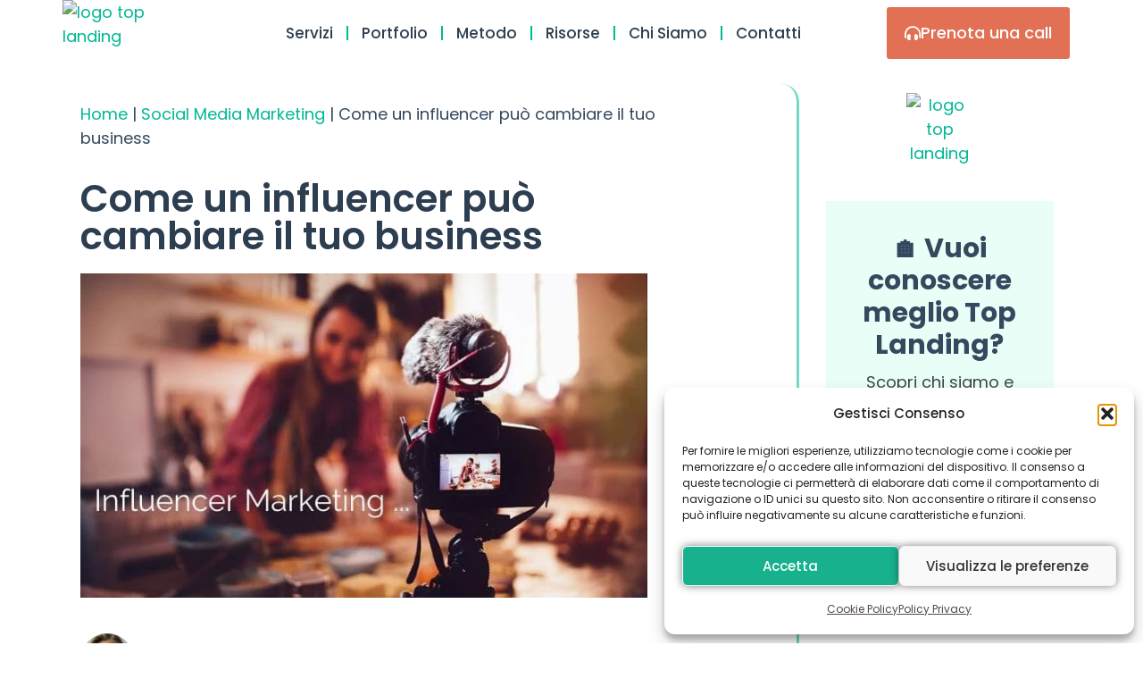

--- FILE ---
content_type: text/html; charset=UTF-8
request_url: https://top-landing.com/come-un-influencer-puo-cambiare-il-tuo-business/
body_size: 58948
content:
<!doctype html>
<html lang="it-IT" prefix="og: https://ogp.me/ns#">
<head>
	<meta charset="UTF-8">
	<meta name="viewport" content="width=device-width, initial-scale=1">
	<link rel="profile" href="https://gmpg.org/xfn/11">
	<style id="jetpack-boost-critical-css">@media all{ul{box-sizing:border-box}.screen-reader-text{border:0;clip-path:inset(50%);height:1px;margin:-1px;overflow:hidden;padding:0;position:absolute;width:1px;word-wrap:normal!important}html :where(img[class*=wp-image-]){height:auto;max-width:100%}html{line-height:1.15;-webkit-text-size-adjust:100%}*{box-sizing:border-box}body{background-color:#fff;color:#333;font-family:-apple-system,BlinkMacSystemFont,Segoe UI,Roboto,Helvetica Neue,Arial,Noto Sans,sans-serif,Apple Color Emoji,Segoe UI Emoji,Segoe UI Symbol,Noto Color Emoji;font-size:1rem;font-weight:400;line-height:1.5;margin:0;-webkit-font-smoothing:antialiased;-moz-osx-font-smoothing:grayscale}h1,h2,h4{color:inherit;font-family:inherit;font-weight:500;line-height:1.2;margin-block-end:1rem;margin-block-start:.5rem}h1{font-size:2.5rem}h2{font-size:2rem}h4{font-size:1.5rem}p{margin-block-end:.9rem;margin-block-start:0}a{background-color:#fff0;color:#c36;text-decoration:none}strong{font-weight:bolder}img{border-style:none;height:auto;max-width:100%}details{display:block}summary{display:list-item}label{display:inline-block;line-height:1;vertical-align:middle}button,input{font-family:inherit;font-size:1rem;line-height:1.5;margin:0}button,input{overflow:visible}button{text-transform:none}button{-webkit-appearance:button;width:auto}button{background-color:#fff0;border:1px solid #c36;border-radius:3px;color:#c36;display:inline-block;font-size:1rem;font-weight:400;padding:.5rem 1rem;text-align:center;white-space:nowrap}[type=checkbox]{box-sizing:border-box;padding:0}li,ul{background:#fff0;border:0;font-size:100%;margin-block-end:0;margin-block-start:0;outline:0;vertical-align:baseline}.screen-reader-text{clip:rect(1px,1px,1px,1px);height:1px;overflow:hidden;position:absolute!important;width:1px;word-wrap:normal!important}.elementor-screen-only,.screen-reader-text{height:1px;margin:-1px;overflow:hidden;padding:0;position:absolute;top:-10000em;width:1px;clip:rect(0,0,0,0);border:0}.elementor *,.elementor :after,.elementor :before{box-sizing:border-box}.elementor a{box-shadow:none;text-decoration:none}.elementor img{border:none;border-radius:0;box-shadow:none;height:auto;max-width:100%}.elementor-widget-wrap .elementor-element.elementor-widget__width-initial{max-width:100%}@media (max-width:767px){.elementor-widget-wrap .elementor-element.elementor-widget-mobile__width-initial{max-width:100%}}.elementor-element{--flex-direction:initial;--flex-wrap:initial;--justify-content:initial;--align-items:initial;--align-content:initial;--flex-basis:initial;--flex-grow:initial;--flex-shrink:initial;--order:initial;--align-self:initial;align-self:var(--align-self);flex-basis:var(--flex-basis);flex-grow:var(--flex-grow);flex-shrink:var(--flex-shrink);order:var(--order)}.elementor-element:where(.e-con-full,.elementor-widget){align-content:var(--align-content);align-items:var(--align-items);flex-direction:var(--flex-direction);flex-wrap:var(--flex-wrap);gap:var(--row-gap) var(--column-gap);justify-content:var(--justify-content)}.elementor-invisible{visibility:hidden}.elementor-align-center{text-align:center}.elementor-align-left{text-align:left}.elementor-align-center .elementor-button{width:auto}@media (max-width:767px){.elementor-mobile-align-center{text-align:center}.elementor-mobile-align-center .elementor-button{width:auto}}:root{--page-title-display:block}.elementor-page-title{display:var(--page-title-display)}.elementor-section{position:relative}.elementor-section .elementor-container{display:flex;margin-left:auto;margin-right:auto;position:relative}@media (max-width:1024px){.elementor-section .elementor-container{flex-wrap:wrap}}.elementor-section.elementor-section-boxed>.elementor-container{max-width:1140px}.elementor-section.elementor-section-items-middle>.elementor-container{align-items:center}.elementor-widget-wrap{align-content:flex-start;flex-wrap:wrap;position:relative;width:100%}.elementor:not(.elementor-bc-flex-widget) .elementor-widget-wrap{display:flex}.elementor-widget-wrap>.elementor-element{width:100%}.elementor-widget{position:relative}.elementor-widget:not(:last-child){margin-bottom:var(--kit-widget-spacing,20px)}.elementor-column{display:flex;min-height:1px;position:relative}.elementor-column-gap-default>.elementor-column>.elementor-element-populated{padding:10px}@media (min-width:768px){.elementor-column.elementor-col-25{width:25%}.elementor-column.elementor-col-50{width:50%}.elementor-column.elementor-col-100{width:100%}}@media (max-width:767px){.elementor-column{width:100%}}.elementor-grid{display:grid;grid-column-gap:var(--grid-column-gap);grid-row-gap:var(--grid-row-gap)}.elementor-grid .elementor-grid-item{min-width:0}.elementor-grid-0 .elementor-grid{display:inline-block;margin-bottom:calc(-1*var(--grid-row-gap));width:100%;word-spacing:var(--grid-column-gap)}.elementor-grid-0 .elementor-grid .elementor-grid-item{display:inline-block;margin-bottom:var(--grid-row-gap);word-break:break-word}@media (prefers-reduced-motion:no-preference){html{scroll-behavior:smooth}}.elementor-heading-title{line-height:1;margin:0;padding:0}.elementor-button{background-color:#69727d;border-radius:3px;color:#fff;display:inline-block;font-size:15px;line-height:1;padding:12px 24px;fill:#fff;text-align:center}.elementor-button-content-wrapper{display:flex;flex-direction:row;gap:5px;justify-content:center}.elementor-button-text{display:inline-block}.elementor-button span{text-decoration:inherit}.elementor-icon{color:#69727d;display:inline-block;font-size:50px;line-height:1;text-align:center}.elementor-icon i{display:block;height:1em;position:relative;width:1em}.elementor-icon i:before{left:50%;position:absolute;transform:translateX(-50%)}.elementor-shape-circle .elementor-icon{border-radius:50%}@media (max-width:767px){.elementor .elementor-hidden-mobile{display:none}}.elementor-widget-image{text-align:center}.elementor-widget-image a{display:inline-block}.elementor-widget-image img{display:inline-block;vertical-align:middle}.elementor-item:after,.elementor-item:before{display:block;position:absolute}.elementor-item:not(:hover):not(:focus):not(.elementor-item-active):not(.highlighted):after,.elementor-item:not(:hover):not(:focus):not(.elementor-item-active):not(.highlighted):before{opacity:0}.e--pointer-underline .elementor-item:after,.e--pointer-underline .elementor-item:before{background-color:#3f444b;height:3px;left:0;width:100%;z-index:2}.e--pointer-underline .elementor-item:after{bottom:0;content:""}.elementor-nav-menu--main .elementor-nav-menu a{padding:13px 20px}.elementor-nav-menu--layout-horizontal{display:flex}.elementor-nav-menu--layout-horizontal .elementor-nav-menu{display:flex;flex-wrap:wrap}.elementor-nav-menu--layout-horizontal .elementor-nav-menu a{flex-grow:1;white-space:nowrap}.elementor-nav-menu--layout-horizontal .elementor-nav-menu>li{display:flex}.elementor-nav-menu--layout-horizontal .elementor-nav-menu>li:not(:first-child)>a{margin-inline-start:var(--e-nav-menu-horizontal-menu-item-margin)}.elementor-nav-menu--layout-horizontal .elementor-nav-menu>li:not(:last-child)>a{margin-inline-end:var(--e-nav-menu-horizontal-menu-item-margin)}.elementor-nav-menu--layout-horizontal .elementor-nav-menu>li:not(:last-child):after{align-self:center;border-color:var(--e-nav-menu-divider-color,#000);border-left-style:var(--e-nav-menu-divider-style,solid);border-left-width:var(--e-nav-menu-divider-width,2px);content:var(--e-nav-menu-divider-content,none);height:var(--e-nav-menu-divider-height,35%)}.elementor-nav-menu__align-start .elementor-nav-menu{justify-content:flex-start;margin-inline-end:auto}.elementor-nav-menu__align-start .elementor-nav-menu--layout-vertical>ul>li>a{justify-content:flex-start}.elementor-nav-menu__align-center .elementor-nav-menu{justify-content:center;margin-inline-end:auto;margin-inline-start:auto}.elementor-widget-nav-menu .elementor-widget-container{display:flex;flex-direction:column}.elementor-nav-menu{position:relative;z-index:2}.elementor-nav-menu:after{clear:both;content:" ";display:block;font:0/0 serif;height:0;overflow:hidden;visibility:hidden}.elementor-nav-menu,.elementor-nav-menu li{display:block;line-height:normal;list-style:none;margin:0;padding:0}.elementor-nav-menu a,.elementor-nav-menu li{position:relative}.elementor-nav-menu li{border-width:0}.elementor-nav-menu a{align-items:center;display:flex}.elementor-nav-menu a{line-height:20px;padding:10px 20px}.elementor-menu-toggle{align-items:center;background-color:rgba(0,0,0,.05);border:0 solid;border-radius:3px;color:#33373d;display:flex;font-size:var(--nav-menu-icon-size,22px);justify-content:center;padding:.25em}.elementor-menu-toggle:not(.elementor-active) .elementor-menu-toggle__icon--close{display:none}.elementor-nav-menu--dropdown{background-color:#fff;font-size:13px}.elementor-nav-menu--dropdown.elementor-nav-menu__container{margin-top:10px;overflow-x:hidden;overflow-y:auto;transform-origin:top}.elementor-nav-menu--dropdown a{color:#33373d}.elementor-nav-menu__text-align-center .elementor-nav-menu--dropdown .elementor-nav-menu a{justify-content:center}.elementor-nav-menu--toggle .elementor-menu-toggle:not(.elementor-active)+.elementor-nav-menu__container{max-height:0;overflow:hidden;transform:scaleY(0)}.elementor-nav-menu--stretch .elementor-nav-menu__container.elementor-nav-menu--dropdown{position:absolute;z-index:9997}@media (max-width:767px){.elementor-nav-menu--dropdown-mobile .elementor-nav-menu--main{display:none}}@media (min-width:768px){.elementor-nav-menu--dropdown-mobile .elementor-menu-toggle,.elementor-nav-menu--dropdown-mobile .elementor-nav-menu--dropdown{display:none}.elementor-nav-menu--dropdown-mobile nav.elementor-nav-menu--dropdown.elementor-nav-menu__container{overflow-y:hidden}}@media (max-width:1024px){.elementor-nav-menu--dropdown-tablet .elementor-nav-menu--main{display:none}}@media (min-width:1025px){.elementor-nav-menu--dropdown-tablet .elementor-menu-toggle,.elementor-nav-menu--dropdown-tablet .elementor-nav-menu--dropdown{display:none}.elementor-nav-menu--dropdown-tablet nav.elementor-nav-menu--dropdown.elementor-nav-menu__container{overflow-y:hidden}}.elementor-icon-list-items .elementor-icon-list-item .elementor-icon-list-text{display:inline-block}.elementor-widget .elementor-icon-list-items.elementor-inline-items{display:flex;flex-wrap:wrap;margin-inline:-8px}.elementor-widget .elementor-icon-list-items.elementor-inline-items .elementor-inline-item{word-break:break-word}.elementor-widget .elementor-icon-list-items.elementor-inline-items .elementor-icon-list-item{margin-inline:8px}.elementor-widget .elementor-icon-list-items.elementor-inline-items .elementor-icon-list-item:after{border-width:0;border-inline-start-width:1px;border-style:solid;height:100%;inset-inline-end:-8px;inset-inline-start:auto;position:relative;width:auto}.elementor-widget .elementor-icon-list-items{list-style-type:none;margin:0;padding:0}.elementor-widget .elementor-icon-list-item{margin:0;padding:0;position:relative}.elementor-widget .elementor-icon-list-item:after{inset-block-end:0;position:absolute;width:100%}.elementor-widget .elementor-icon-list-item,.elementor-widget .elementor-icon-list-item a{align-items:var(--icon-vertical-align,center);display:flex;font-size:inherit}.elementor-widget .elementor-icon-list-icon+.elementor-icon-list-text{align-self:center;padding-inline-start:5px}.elementor-widget .elementor-icon-list-icon{display:flex;inset-block-start:var(--icon-vertical-offset,initial);position:relative}.elementor-widget .elementor-icon-list-icon i{font-size:var(--e-icon-list-icon-size);width:1.25em}.elementor-widget.elementor-widget-icon-list .elementor-icon-list-icon{text-align:var(--e-icon-list-icon-align)}.elementor-widget.elementor-align-left .elementor-icon-list-item,.elementor-widget.elementor-align-left .elementor-icon-list-item a{justify-content:flex-start;text-align:left}.elementor-widget.elementor-align-left .elementor-inline-items{justify-content:flex-start}.elementor-widget:not(.elementor-align-right) .elementor-icon-list-item:after{inset-inline-start:0}.elementor-widget:not(.elementor-align-left) .elementor-icon-list-item:after{inset-inline-end:0}@media (min-width:-1){.elementor-widget:not(.elementor-widescreen-align-right) .elementor-icon-list-item:after{inset-inline-start:0}.elementor-widget:not(.elementor-widescreen-align-left) .elementor-icon-list-item:after{inset-inline-end:0}}@media (max-width:-1){.elementor-widget:not(.elementor-laptop-align-right) .elementor-icon-list-item:after{inset-inline-start:0}.elementor-widget:not(.elementor-laptop-align-left) .elementor-icon-list-item:after{inset-inline-end:0}.elementor-widget:not(.elementor-tablet_extra-align-right) .elementor-icon-list-item:after{inset-inline-start:0}.elementor-widget:not(.elementor-tablet_extra-align-left) .elementor-icon-list-item:after{inset-inline-end:0}}@media (max-width:1024px){.elementor-widget:not(.elementor-tablet-align-right) .elementor-icon-list-item:after{inset-inline-start:0}.elementor-widget:not(.elementor-tablet-align-left) .elementor-icon-list-item:after{inset-inline-end:0}}@media (max-width:-1){.elementor-widget:not(.elementor-mobile_extra-align-right) .elementor-icon-list-item:after{inset-inline-start:0}.elementor-widget:not(.elementor-mobile_extra-align-left) .elementor-icon-list-item:after{inset-inline-end:0}}@media (max-width:767px){.elementor-widget:not(.elementor-mobile-align-right) .elementor-icon-list-item:after{inset-inline-start:0}.elementor-widget:not(.elementor-mobile-align-left) .elementor-icon-list-item:after{inset-inline-end:0}}.elementor .elementor-element ul.elementor-icon-list-items{padding:0}.fab,.far,.fas{-moz-osx-font-smoothing:grayscale;-webkit-font-smoothing:antialiased;display:inline-block;font-style:normal;font-variant:normal;text-rendering:auto;line-height:1}.fa-bars:before{content:""}.fa-calendar:before{content:""}.fa-check:before{content:""}.fa-facebook:before{content:""}.fa-google:before{content:""}.fa-instagram:before{content:""}.fa-linkedin:before{content:""}.fa-times:before{content:""}.fa-user-circle:before{content:""}@font-face{font-family:"Font Awesome 5 Free";font-style:normal;font-weight:400;font-display:block}.far{font-family:"Font Awesome 5 Free";font-weight:400}@font-face{font-family:"Font Awesome 5 Free";font-style:normal;font-weight:900;font-display:block}.fas{font-family:"Font Awesome 5 Free";font-weight:900}.elementor-widget-social-icons.elementor-grid-0 .elementor-widget-container{font-size:0;line-height:1}.elementor-widget-social-icons .elementor-grid{grid-column-gap:var(--grid-column-gap,5px);grid-row-gap:var(--grid-row-gap,5px);grid-template-columns:var(--grid-template-columns);justify-content:var(--justify-content,center);justify-items:var(--justify-content,center)}.elementor-icon.elementor-social-icon{font-size:var(--icon-size,25px);height:calc(var(--icon-size,25px) + 2*var(--icon-padding,.5em));line-height:var(--icon-size,25px);width:calc(var(--icon-size,25px) + 2*var(--icon-padding,.5em))}.elementor-social-icon{--e-social-icon-icon-color:#fff;align-items:center;background-color:#69727d;display:inline-flex;justify-content:center;text-align:center}.elementor-social-icon i{color:var(--e-social-icon-icon-color)}.elementor-social-icon:last-child{margin:0}.elementor-social-icon-facebook{background-color:#3b5998}.elementor-social-icon-instagram{background-color:#262626}.elementor-social-icon-linkedin{background-color:#0077b5}.elementor-widget-call-to-action .elementor-widget-container{overflow:hidden}.elementor-cta{display:flex;overflow:hidden;position:relative}.elementor-cta--skin-classic .elementor-cta{flex-wrap:wrap}.elementor-cta--skin-classic .elementor-cta__bg-wrapper{min-height:200px;position:relative;width:100%}.elementor-cta--skin-classic .elementor-cta__content{background-color:#f9fafa;width:100%}.elementor-cta--skin-classic .elementor-cta__content-item{border-color:#3f444b;color:#3f444b;fill:#3f444b}.elementor-cta--skin-classic .elementor-cta__button.elementor-button{border-color:#3f444b;color:#3f444b}.elementor-cta__bg,.elementor-cta__bg-overlay{inset:0;position:absolute}.elementor-cta__bg-wrapper{overflow:hidden;z-index:1}.elementor-cta__bg{background-position:50%;background-size:cover;z-index:1}.elementor-cta__bg-overlay{z-index:2}.elementor-cta__button.elementor-button{align-self:center;background:0 0;border:2px solid #fff;margin-left:auto;margin-right:auto}.elementor-cta__title{font-size:23px}.elementor-cta__content{align-content:center;align-items:center;display:flex;flex-wrap:wrap;overflow:hidden;padding:35px;width:100%;z-index:1}.elementor-cta__content,.elementor-cta__content-item{color:#fff;position:relative}.elementor-cta__content-item{margin:0;width:100%}.elementor-cta__content-item:not(:last-child){margin-bottom:15px}.elementor-bg-transform .elementor-bg{will-change:transform}.elementor-widget-table-of-contents .elementor-toc__header-title{color:var(--header-color)}.elementor-widget-table-of-contents .elementor-widget-container{background-color:var(--box-background-color);border:var(--box-border-width,1px) solid var(--box-border-color,#9da5ae);border-radius:var(--box-border-radius,3px);min-height:var(--box-min-height);overflow:hidden}.elementor-toc__header{align-items:center;background-color:var(--header-background-color);border-bottom:var(--separator-width,1px) solid var(--box-border-color,#9da5ae);display:flex;justify-content:flex-end;padding:var(--box-padding,20px)}.elementor-toc__header-title{color:var(--header-color);flex-grow:1;font-size:18px;margin:0}.elementor-toc__spinner-container{text-align:center}.elementor-toc__spinner{font-size:2em}.elementor-toc__body{max-height:var(--toc-body-max-height);overflow-y:auto;padding:var(--box-padding,20px)}.elementor-toc__body::-webkit-scrollbar{width:7px}[data-elementor-type=popup]:not(.elementor-edit-area){display:none}@font-face{font-family:eicons;font-weight:400;font-style:normal}[class*=" eicon-"]{display:inline-block;font-family:eicons;font-size:inherit;font-weight:400;font-style:normal;font-variant:normal;line-height:1;text-rendering:auto;-webkit-font-smoothing:antialiased;-moz-osx-font-smoothing:grayscale}.eicon-menu-bar:before{content:""}.eicon-close:before{content:""}.eicon-loading:before{content:""}header,nav,section{display:block}a{text-decoration:none;background-color:transparent;-webkit-text-decoration-skip:objects}strong{font-weight:inherit}strong{font-weight:bolder}img{display:block;border-style:none}svg:not(:root){overflow:hidden;display:inline}button,input{overflow:visible;outline:0}button{text-transform:none}button{-webkit-appearance:button}[type=checkbox]{-webkit-box-sizing:border-box;box-sizing:border-box;padding:0;outline:0}details{display:block}summary{display:list-item}.fab,.far,.fas{-moz-osx-font-smoothing:grayscale;-webkit-font-smoothing:antialiased;display:inline-block;font-style:normal;font-variant:normal;text-rendering:auto;line-height:1}.fa-bars:before{content:""}.fa-calendar:before{content:""}.fa-check:before{content:""}.fa-facebook:before{content:""}.fa-google:before{content:""}.fa-instagram:before{content:""}.fa-linkedin:before{content:""}.fa-times:before{content:""}.fa-user-circle:before{content:""}@font-face{font-family:"Font Awesome 5 Brands";font-style:normal;font-weight:400;font-display:block}.fab{font-family:"Font Awesome 5 Brands"}@font-face{font-family:"Font Awesome 5 Free";font-style:normal;font-weight:400;font-display:block}.fab,.far{font-weight:400}@font-face{font-family:"Font Awesome 5 Free";font-style:normal;font-weight:900;font-display:block}.far,.fas{font-family:"Font Awesome 5 Free"}.fas{font-weight:900}@font-face{font-family:"Font Awesome 5 Brands";font-style:normal;font-weight:400;font-display:block}.fab{font-family:"Font Awesome 5 Brands";font-weight:400}}</style>
<!-- Open Graph Meta Tags generated by Blog2Social 872 - https://www.blog2social.com -->
<meta property="og:title" content="Come un influencer può cambiare il tuo business"/>
<meta property="og:description" content="Come arrivare a ROI? Dove trovare gli influenzatori? Quanto costano? Quanto tempo è necessario arrivare al successo? Questo e altro nel nostro articolo.
&nbsp;"/>
<meta property="og:url" content="/come-un-influencer-puo-cambiare-il-tuo-business/"/>
<meta property="og:image:alt" content="influencer"/>
<meta property="og:image" content="https://top-landing.com/wp-content/uploads/2020/03/influencer-e-marketing-.jpg"/>
<meta property="og:image:width" content="700" />
<meta property="og:image:height" content="400" />
<meta property="og:type" content="article"/>
<meta property="og:article:published_time" content="2020-03-13 14:23:02"/>
<meta property="og:article:modified_time" content="2022-08-25 09:11:55"/>
<meta property="og:article:tag" content="influencer"/>
<!-- Open Graph Meta Tags generated by Blog2Social 872 - https://www.blog2social.com -->

<!-- Twitter Card generated by Blog2Social 872 - https://www.blog2social.com -->
<meta name="twitter:card" content="summary">
<meta name="twitter:title" content="Come un influencer può cambiare il tuo business"/>
<meta name="twitter:description" content="Come arrivare a ROI? Dove trovare gli influenzatori? Quanto costano? Quanto tempo è necessario arrivare al successo? Questo e altro nel nostro articolo.
&nbsp;"/>
<meta name="twitter:image" content="https://top-landing.com/wp-content/uploads/2020/03/influencer-e-marketing-.jpg"/>
<meta name="twitter:image:alt" content="influencer"/>
<!-- Twitter Card generated by Blog2Social 872 - https://www.blog2social.com -->
<meta name="author" content="Agnese | Digital Strategy Expert"/>

<!-- Ottimizzazione per i motori di ricerca di Rank Math - https://rankmath.com/ -->
<title>Come un influencer può cambiare il tuo business - TOP LANDING</title>
<meta name="description" content="Chi sono gli influencer e cosa fanno? Come e dove trovagli e quanto ti costeranno. Scopri come utilizzare Influencer Marketing per far crescere il tuo business"/>
<meta name="robots" content="follow, index, max-snippet:-1, max-video-preview:-1, max-image-preview:large"/>
<link rel="canonical" href="https://top-landing.com/come-un-influencer-puo-cambiare-il-tuo-business/" />
<meta property="og:locale" content="it_IT" />
<meta property="og:type" content="article" />
<meta property="og:title" content="Come un influencer può cambiare il tuo business - TOP LANDING" />
<meta property="og:description" content="Chi sono gli influencer e cosa fanno? Come e dove trovagli e quanto ti costeranno. Scopri come utilizzare Influencer Marketing per far crescere il tuo business" />
<meta property="og:url" content="https://top-landing.com/come-un-influencer-puo-cambiare-il-tuo-business/" />
<meta property="og:site_name" content="Top Landing - Marketing digitale per PMI e aziende B2B" />
<meta property="article:publisher" content="https://www.facebook.com/toplanding.marketing" />
<meta property="article:author" content="https://www.facebook.com/profile.php?id=109532331859172" />
<meta property="article:tag" content="influencer" />
<meta property="article:section" content="Social Media Marketing" />
<meta property="og:updated_time" content="2022-08-25T09:11:55+01:00" />
<meta property="fb:admins" content="109532331859172" />
<meta property="og:image" content="https://i0.wp.com/top-landing.com/wp-content/uploads/2020/03/influencer-e-marketing-.jpg" />
<meta property="og:image:secure_url" content="https://i0.wp.com/top-landing.com/wp-content/uploads/2020/03/influencer-e-marketing-.jpg" />
<meta property="og:image:width" content="700" />
<meta property="og:image:height" content="400" />
<meta property="og:image:alt" content="influencer" />
<meta property="og:image:type" content="image/jpeg" />
<meta property="article:published_time" content="2020-03-13T14:23:02+01:00" />
<meta property="article:modified_time" content="2022-08-25T09:11:55+01:00" />
<meta name="twitter:card" content="summary_large_image" />
<meta name="twitter:title" content="Come un influencer può cambiare il tuo business - TOP LANDING" />
<meta name="twitter:description" content="Chi sono gli influencer e cosa fanno? Come e dove trovagli e quanto ti costeranno. Scopri come utilizzare Influencer Marketing per far crescere il tuo business" />
<meta name="twitter:image" content="https://i0.wp.com/top-landing.com/wp-content/uploads/2020/03/influencer-e-marketing-.jpg" />
<meta name="twitter:label1" content="Scritto da" />
<meta name="twitter:data1" content="Agnese &#124; Digital Strategy Expert" />
<meta name="twitter:label2" content="Tempo di lettura" />
<meta name="twitter:data2" content="9 minuti" />
<script data-jetpack-boost="ignore" type="application/ld+json" class="rank-math-schema">{"@context":"https://schema.org","@graph":[{"@type":"Place","@id":"https://top-landing.com/#place","address":{"@type":"PostalAddress","addressCountry":"IT","addressRegion":"Lombardia"}},{"@type":["LocalBusiness","Organization"],"@id":"https://top-landing.com/#organization","name":"Top Landing","url":"http://top-landing.com","sameAs":["https://www.facebook.com/toplanding.marketing","https://www.linkedin.com/company/top-landing/","https://www.youtube.com/@TopLanding"],"email":"info@top-landing.com","address":{"@type":"PostalAddress","addressCountry":"IT","addressRegion":"Lombardia"},"logo":{"@type":"ImageObject","@id":"https://top-landing.com/#logo","url":"https://top-landing.com/wp-content/uploads/2025/09/Logh-500-x-300-px.avif","contentUrl":"https://top-landing.com/wp-content/uploads/2025/09/Logh-500-x-300-px.avif","caption":"Top Landing - Marketing digitale per PMI e aziende B2B","inLanguage":"it-IT","width":"500","height":"300"},"openingHours":["Monday,Tuesday,Wednesday,Thursday,Friday,Saturday,Sunday 09:00-17:00"],"description":"Agenzia di marketing digitale specializzata in lead generation B2B, landing page che convertono e strategie SEO per PMI e aziende B2B. Esperienza consolidata nel settore Beauty e industriale. Risultati misurabili in 14 giorni. Consulenza gratuita disponibile.","legalName":"aga1976","location":{"@id":"https://top-landing.com/#place"},"image":{"@id":"https://top-landing.com/#logo"}},{"@type":"WebSite","@id":"https://top-landing.com/#website","url":"https://top-landing.com","name":"Top Landing - Marketing digitale per PMI e aziende B2B","alternateName":"Professional Service","publisher":{"@id":"https://top-landing.com/#organization"},"inLanguage":"it-IT"},{"@type":"ImageObject","@id":"https://i0.wp.com/top-landing.com/wp-content/uploads/2020/03/influencer-e-marketing-.jpg?fit=700%2C400&amp;ssl=1","url":"https://i0.wp.com/top-landing.com/wp-content/uploads/2020/03/influencer-e-marketing-.jpg?fit=700%2C400&amp;ssl=1","width":"700","height":"400","caption":"influencer","inLanguage":"it-IT"},{"@type":"BreadcrumbList","@id":"https://top-landing.com/come-un-influencer-puo-cambiare-il-tuo-business/#breadcrumb","itemListElement":[{"@type":"ListItem","position":"1","item":{"@id":"http://top-landing.com","name":"Home"}},{"@type":"ListItem","position":"2","item":{"@id":"https://top-landing.com/category/social-media-marketing/","name":"Social Media Marketing"}},{"@type":"ListItem","position":"3","item":{"@id":"https://top-landing.com/come-un-influencer-puo-cambiare-il-tuo-business/","name":"Come un influencer pu\u00f2 cambiare il tuo business"}}]},{"@type":"WebPage","@id":"https://top-landing.com/come-un-influencer-puo-cambiare-il-tuo-business/#webpage","url":"https://top-landing.com/come-un-influencer-puo-cambiare-il-tuo-business/","name":"Come un influencer pu\u00f2 cambiare il tuo business - TOP LANDING","datePublished":"2020-03-13T14:23:02+01:00","dateModified":"2022-08-25T09:11:55+01:00","isPartOf":{"@id":"https://top-landing.com/#website"},"primaryImageOfPage":{"@id":"https://i0.wp.com/top-landing.com/wp-content/uploads/2020/03/influencer-e-marketing-.jpg?fit=700%2C400&amp;ssl=1"},"inLanguage":"it-IT","breadcrumb":{"@id":"https://top-landing.com/come-un-influencer-puo-cambiare-il-tuo-business/#breadcrumb"}},{"@type":"Person","@id":"https://top-landing.com/autore/agnese-digital-strategy-expert/","name":"Agnese &#124; Digital Strategy Expert","url":"https://top-landing.com/autore/agnese-digital-strategy-expert/","image":{"@type":"ImageObject","@id":"https://secure.gravatar.com/avatar/fa04a040b32d844c781b8af0553b5e5377dee4d7b4942a0d4e10f4933b54b5ec?s=96&amp;d=mm&amp;r=g","url":"https://secure.gravatar.com/avatar/fa04a040b32d844c781b8af0553b5e5377dee4d7b4942a0d4e10f4933b54b5ec?s=96&amp;d=mm&amp;r=g","caption":"Agnese &#124; Digital Strategy Expert","inLanguage":"it-IT"},"worksFor":{"@id":"https://top-landing.com/#organization"}},{"@type":"BlogPosting","headline":"Come un influencer pu\u00f2 cambiare il tuo business - TOP LANDING","keywords":"influencer, influencer marketing, influenzatori , marketing influencer, social media","datePublished":"2020-03-13T14:23:02+01:00","dateModified":"2022-08-25T09:11:55+01:00","articleSection":"Social Media Marketing","author":{"@id":"https://top-landing.com/autore/agnese-digital-strategy-expert/","name":"Agnese | Digital Strategy Expert"},"publisher":{"@id":"https://top-landing.com/#organization"},"description":"Chi sono gli influencer e cosa fanno? Come e dove trovagli e quanto ti costeranno. Scopri come utilizzare Influencer Marketing per far crescere il tuo business","name":"Come un influencer pu\u00f2 cambiare il tuo business - TOP LANDING","@id":"https://top-landing.com/come-un-influencer-puo-cambiare-il-tuo-business/#richSnippet","isPartOf":{"@id":"https://top-landing.com/come-un-influencer-puo-cambiare-il-tuo-business/#webpage"},"image":{"@id":"https://i0.wp.com/top-landing.com/wp-content/uploads/2020/03/influencer-e-marketing-.jpg?fit=700%2C400&amp;ssl=1"},"inLanguage":"it-IT","mainEntityOfPage":{"@id":"https://top-landing.com/come-un-influencer-puo-cambiare-il-tuo-business/#webpage"}}]}</script>
<!-- /Rank Math WordPress SEO plugin -->

<link rel='dns-prefetch' href='//js-eu1.hs-scripts.com' />
<link rel='dns-prefetch' href='//www.googletagmanager.com' />
<link rel='preconnect' href='//i0.wp.com' />
<link rel="alternate" type="application/rss+xml" title="TOP LANDING &raquo; Feed" href="https://top-landing.com/feed/" />
<link rel="alternate" type="application/rss+xml" title="TOP LANDING &raquo; Feed dei commenti" href="https://top-landing.com/comments/feed/" />
<link rel="alternate" type="application/rss+xml" title="TOP LANDING &raquo; Come un influencer può cambiare il tuo business Feed dei commenti" href="https://top-landing.com/come-un-influencer-puo-cambiare-il-tuo-business/feed/" />
<link rel="alternate" title="oEmbed (JSON)" type="application/json+oembed" href="https://top-landing.com/wp-json/oembed/1.0/embed?url=https%3A%2F%2Ftop-landing.com%2Fcome-un-influencer-puo-cambiare-il-tuo-business%2F" />
<link rel="alternate" title="oEmbed (XML)" type="text/xml+oembed" href="https://top-landing.com/wp-json/oembed/1.0/embed?url=https%3A%2F%2Ftop-landing.com%2Fcome-un-influencer-puo-cambiare-il-tuo-business%2F&#038;format=xml" />
		<style>
			.lazyload,
			.lazyloading {
				max-width: 100%;
			}
		</style>
		<noscript><link rel='stylesheet' id='all-css-a7aeb2f753bcb71eab3adfa80978c63e' href='https://top-landing.com/_jb_static/??ded50c9d3c' type='text/css' media='all' /></noscript><link rel='stylesheet' id='all-css-a7aeb2f753bcb71eab3adfa80978c63e' href='https://top-landing.com/_jb_static/??ded50c9d3c' type='text/css' media="not all" data-media="all" onload="this.media=this.dataset.media; delete this.dataset.media; this.removeAttribute( 'onload' );" />
<style id='elementor-frontend-inline-css'>
.elementor-kit-1039{--e-global-color-primary:#2C3E50;--e-global-color-secondary:#00B894;--e-global-color-text:#34495E;--e-global-color-accent:#E17055;--e-global-color-11e78c8:#F9FAFB;--e-global-color-28a6cb4:#E8FEF7;--e-global-color-57d98d5:#FEFCED;--e-global-color-325d292:#FFFFFF;--e-global-typography-primary-font-family:"Poppins";--e-global-typography-primary-font-weight:500;--e-global-typography-secondary-font-family:"Poppins";--e-global-typography-secondary-font-weight:400;--e-global-typography-text-font-family:"Poppins";--e-global-typography-text-font-weight:500;--e-global-typography-accent-font-family:"Poppins";--e-global-typography-accent-font-weight:400;color:#34495E;font-family:"Poppins", Sans-serif;font-size:18px;font-weight:400;line-height:1.5em;}.elementor-kit-1039 button,.elementor-kit-1039 input[type="button"],.elementor-kit-1039 input[type="submit"],.elementor-kit-1039 .elementor-button{background-color:#00B894;font-size:20px;color:var( --e-global-color-325d292 );box-shadow:0px 0px 10px 0px rgba(0,0,0,0.5);border-style:solid;border-width:2px 2px 2px 2px;border-color:var( --e-global-color-325d292 );border-radius:15px 15px 15px 15px;}.elementor-kit-1039 button:hover,.elementor-kit-1039 button:focus,.elementor-kit-1039 input[type="button"]:hover,.elementor-kit-1039 input[type="button"]:focus,.elementor-kit-1039 input[type="submit"]:hover,.elementor-kit-1039 input[type="submit"]:focus,.elementor-kit-1039 .elementor-button:hover,.elementor-kit-1039 .elementor-button:focus{background-color:#E17055;color:#FFFFFF;border-style:solid;border-width:2px 2px 2px 2px;border-color:#FFFFFF;border-radius:10px 10px 10px 10px;}.elementor-kit-1039 e-page-transition{background-color:#FFBC7D;}.elementor-kit-1039 a{color:#00B894;}.elementor-kit-1039 h1{color:#2C3E50;font-family:"Poppins", Sans-serif;font-size:42px;font-weight:700;}.elementor-kit-1039 h2{color:#00B894;font-family:"Poppins", Sans-serif;font-size:30px;font-weight:700;}.elementor-kit-1039 h3{color:#E17055;font-family:"Poppins", Sans-serif;font-size:22px;font-weight:600;}.elementor-kit-1039 h4{font-family:"Poppins", Sans-serif;font-size:23px;}.elementor-section.elementor-section-boxed > .elementor-container{max-width:1140px;}.e-con{--container-max-width:1140px;}.elementor-widget:not(:last-child){margin-block-end:20px;}.elementor-element{--widgets-spacing:20px 20px;--widgets-spacing-row:20px;--widgets-spacing-column:20px;}{}h1.entry-title{display:var(--page-title-display);}@media(max-width:1024px){.elementor-kit-1039{font-size:18px;}.elementor-section.elementor-section-boxed > .elementor-container{max-width:1024px;}.e-con{--container-max-width:1024px;}}@media(max-width:767px){.elementor-kit-1039{font-size:18px;}.elementor-section.elementor-section-boxed > .elementor-container{max-width:767px;}.e-con{--container-max-width:767px;}}/* Start custom CSS */h2, h3, h4, h5, h6 {
  margin-bottom: 10px !important; /* Puoi aumentare il valore a piacere */
}

p {
  margin-top: 10px !important;
}
img {
  margin-bottom: 20px !important; /* Aumenta il valore se necessario */
}

p {
  margin-top: 20px !important;
}
/* Aggiunge spazio sopra e sotto agli elenchi puntati */
.entry-content ul,
.entry-content ol {
    margin-top: 20px;  /* Distanza sopra l'elenco */
    margin-bottom: 20px; /* Distanza sotto l'elenco */
}

/* Aggiunge spazio interno alla cornice */
.custom-box {
    padding: 20px; /* Aumenta lo spazio dentro il riquadro */
    border: 2px solid #E5C6FF; /* Mantiene il bordo viola */
    border-radius: 8px; /* Smussa gli angoli */
}

/* Aggiunge spazio sopra e sotto all'elenco numerato */
.custom-box ol {
    margin: 15px 0; /* Spazio sopra e sotto l'elenco */
    padding-left: 30px; /* Allontana i numeri dal bordo */
}

/* Spaziatura tra gli elementi della lista */
.custom-box ol li {
    margin-bottom: 8px; /* Distanza tra un punto e l’altro */
    line-height: 1.5; /* Migliora la leggibilità */
}/* End custom CSS */
.elementor-1126 .elementor-element.elementor-element-77a112b{text-align:left;}.elementor-1126 .elementor-element.elementor-element-1aaffdd{text-align:left;}.elementor-1126 .elementor-element.elementor-element-ab579dc{text-align:left;}.elementor-1126 .elementor-element.elementor-element-33e69a06 > .elementor-container > .elementor-column > .elementor-widget-wrap{align-content:center;align-items:center;}.elementor-1126 .elementor-element.elementor-element-33e69a06:not(.elementor-motion-effects-element-type-background), .elementor-1126 .elementor-element.elementor-element-33e69a06 > .elementor-motion-effects-container > .elementor-motion-effects-layer{background-color:transparent;background-image:linear-gradient(180deg, #AED1D8 0%, #239CA3 100%);}.elementor-1126 .elementor-element.elementor-element-33e69a06 > .elementor-container{max-width:800px;}.elementor-1126 .elementor-element.elementor-element-33e69a06{border-style:dotted;border-width:1px 1px 1px 1px;box-shadow:0px 0px 10px 0px rgba(0,0,0,0.5);transition:background 0.3s, border 0.3s, border-radius 0.3s, box-shadow 0.3s;margin-top:100px;margin-bottom:0px;padding:50px 0px 100px 0px;}.elementor-1126 .elementor-element.elementor-element-33e69a06, .elementor-1126 .elementor-element.elementor-element-33e69a06 > .elementor-background-overlay{border-radius:10px 10px 10px 10px;}.elementor-1126 .elementor-element.elementor-element-33e69a06 > .elementor-background-overlay{transition:background 0.3s, border-radius 0.3s, opacity 0.3s;}.elementor-1126 .elementor-element.elementor-element-6644909e .elementor-icon-wrapper{text-align:center;}.elementor-1126 .elementor-element.elementor-element-6644909e.elementor-view-stacked .elementor-icon{background-color:#FB934B;}.elementor-1126 .elementor-element.elementor-element-6644909e.elementor-view-framed .elementor-icon, .elementor-1126 .elementor-element.elementor-element-6644909e.elementor-view-default .elementor-icon{color:#FB934B;border-color:#FB934B;}.elementor-1126 .elementor-element.elementor-element-6644909e.elementor-view-framed .elementor-icon, .elementor-1126 .elementor-element.elementor-element-6644909e.elementor-view-default .elementor-icon svg{fill:#FB934B;}.elementor-1126 .elementor-element.elementor-element-6644909e .elementor-icon{font-size:53px;}.elementor-1126 .elementor-element.elementor-element-6644909e .elementor-icon svg{height:53px;}.elementor-1126 .elementor-element.elementor-element-69821665 > .elementor-widget-container{margin:0px 0px 0px 0px;}.elementor-1126 .elementor-element.elementor-element-69821665{text-align:center;}.elementor-1126 .elementor-element.elementor-element-69821665 .elementor-heading-title{font-size:22px;font-weight:500;color:#1B7378;}.elementor-1126 .elementor-element.elementor-element-3d668dc2{text-align:center;}.elementor-1126 .elementor-element.elementor-element-3d668dc2 .elementor-heading-title{font-size:50px;font-weight:600;text-transform:capitalize;color:#ffffff;}.elementor-1126 .elementor-element.elementor-element-25484c7f > .elementor-widget-container{padding:15px 0px 0px 0px;}.elementor-1126 .elementor-element.elementor-element-25484c7f .elementor-button-content-wrapper{flex-direction:row;}.elementor-1126 .elementor-element.elementor-element-25484c7f .elementor-field-group{padding-right:calc( 0px/2 );padding-left:calc( 0px/2 );margin-bottom:10px;}.elementor-1126 .elementor-element.elementor-element-25484c7f .elementor-form-fields-wrapper{margin-left:calc( -0px/2 );margin-right:calc( -0px/2 );margin-bottom:-10px;}.elementor-1126 .elementor-element.elementor-element-25484c7f .elementor-field-group.recaptcha_v3-bottomleft, .elementor-1126 .elementor-element.elementor-element-25484c7f .elementor-field-group.recaptcha_v3-bottomright{margin-bottom:0;}body.rtl .elementor-1126 .elementor-element.elementor-element-25484c7f .elementor-labels-inline .elementor-field-group > label{padding-left:0px;}body:not(.rtl) .elementor-1126 .elementor-element.elementor-element-25484c7f .elementor-labels-inline .elementor-field-group > label{padding-right:0px;}body .elementor-1126 .elementor-element.elementor-element-25484c7f .elementor-labels-above .elementor-field-group > label{padding-bottom:0px;}.elementor-1126 .elementor-element.elementor-element-25484c7f .elementor-field-group > label, .elementor-1126 .elementor-element.elementor-element-25484c7f .elementor-field-subgroup label{color:#FFFFFF;}.elementor-1126 .elementor-element.elementor-element-25484c7f .elementor-field-type-html{padding-bottom:0px;}.elementor-1126 .elementor-element.elementor-element-25484c7f .elementor-field-group .elementor-field{color:#ffffff;}.elementor-1126 .elementor-element.elementor-element-25484c7f .elementor-field-group .elementor-field, .elementor-1126 .elementor-element.elementor-element-25484c7f .elementor-field-subgroup label{font-size:15px;font-weight:300;letter-spacing:3px;}.elementor-1126 .elementor-element.elementor-element-25484c7f .elementor-field-group .elementor-field:not(.elementor-select-wrapper){background-color:rgba(255,255,255,0);border-color:#FFFFFF;border-radius:0px 0px 0px 0px;}.elementor-1126 .elementor-element.elementor-element-25484c7f .elementor-field-group .elementor-select-wrapper select{background-color:rgba(255,255,255,0);border-color:#FFFFFF;border-radius:0px 0px 0px 0px;}.elementor-1126 .elementor-element.elementor-element-25484c7f .elementor-field-group .elementor-select-wrapper::before{color:#FFFFFF;}.elementor-1126 .elementor-element.elementor-element-25484c7f .elementor-button{font-size:15px;font-weight:600;text-transform:uppercase;border-radius:5px 5px 5px 5px;}.elementor-1126 .elementor-element.elementor-element-25484c7f .e-form__buttons__wrapper__button-next{background-color:#FFFFFF;color:#FB934B;}.elementor-1126 .elementor-element.elementor-element-25484c7f .elementor-button[type="submit"]{background-color:#FFFFFF;color:#FB934B;}.elementor-1126 .elementor-element.elementor-element-25484c7f .elementor-button[type="submit"] svg *{fill:#FB934B;}.elementor-1126 .elementor-element.elementor-element-25484c7f .e-form__buttons__wrapper__button-previous{color:#ffffff;}.elementor-1126 .elementor-element.elementor-element-25484c7f .e-form__buttons__wrapper__button-next:hover{background-color:#FB934B;color:#FFFFFF;}.elementor-1126 .elementor-element.elementor-element-25484c7f .elementor-button[type="submit"]:hover{background-color:#FB934B;color:#FFFFFF;}.elementor-1126 .elementor-element.elementor-element-25484c7f .elementor-button[type="submit"]:hover svg *{fill:#FFFFFF;}.elementor-1126 .elementor-element.elementor-element-25484c7f .e-form__buttons__wrapper__button-previous:hover{color:#ffffff;}.elementor-1126 .elementor-element.elementor-element-25484c7f{--e-form-steps-indicators-spacing:20px;--e-form-steps-indicator-padding:30px;--e-form-steps-indicator-inactive-secondary-color:#ffffff;--e-form-steps-indicator-active-secondary-color:#ffffff;--e-form-steps-indicator-completed-secondary-color:#ffffff;--e-form-steps-divider-width:1px;--e-form-steps-divider-gap:10px;}@media(max-width:1024px){.elementor-1126 .elementor-element.elementor-element-33e69a06{padding:100px 25px 100px 25px;}.elementor-1126 .elementor-element.elementor-element-3d668dc2 .elementor-heading-title{font-size:45px;}}@media(max-width:767px){.elementor-1126 .elementor-element.elementor-element-33e69a06{margin-top:50px;margin-bottom:0px;padding:50px 20px 100px 20px;}.elementor-1126 .elementor-element.elementor-element-69821665 > .elementor-widget-container{margin:-10px 0px 50px 0px;}.elementor-1126 .elementor-element.elementor-element-3d668dc2 .elementor-heading-title{font-size:45px;}.elementor-1126 .elementor-element.elementor-element-25484c7f > .elementor-widget-container{padding:0px 0px 0px 0px;}}
.elementor-2733 .elementor-element.elementor-element-58eae4ee:not(.elementor-motion-effects-element-type-background), .elementor-2733 .elementor-element.elementor-element-58eae4ee > .elementor-motion-effects-container > .elementor-motion-effects-layer{background-color:var( --e-global-color-325d292 );}.elementor-2733 .elementor-element.elementor-element-58eae4ee > .elementor-container{min-height:0px;}.elementor-2733 .elementor-element.elementor-element-58eae4ee{transition:background 0.3s, border 0.3s, border-radius 0.3s, box-shadow 0.3s;margin-top:0px;margin-bottom:0px;z-index:10;}.elementor-2733 .elementor-element.elementor-element-58eae4ee > .elementor-background-overlay{transition:background 0.3s, border-radius 0.3s, opacity 0.3s;}.elementor-bc-flex-widget .elementor-2733 .elementor-element.elementor-element-4d16b038.elementor-column .elementor-widget-wrap{align-items:center;}.elementor-2733 .elementor-element.elementor-element-4d16b038.elementor-column.elementor-element[data-element_type="column"] > .elementor-widget-wrap.elementor-element-populated{align-content:center;align-items:center;}.elementor-2733 .elementor-element.elementor-element-4d16b038 > .elementor-element-populated{padding:0px 0px 0px 0px;}.elementor-2733 .elementor-element.elementor-element-39c672fb{text-align:left;}.elementor-2733 .elementor-element.elementor-element-39c672fb img{width:90%;}.elementor-bc-flex-widget .elementor-2733 .elementor-element.elementor-element-c20f586.elementor-column .elementor-widget-wrap{align-items:flex-end;}.elementor-2733 .elementor-element.elementor-element-c20f586.elementor-column.elementor-element[data-element_type="column"] > .elementor-widget-wrap.elementor-element-populated{align-content:flex-end;align-items:flex-end;}.elementor-2733 .elementor-element.elementor-element-22c07696{width:var( --container-widget-width, 100.413% );max-width:100.413%;--container-widget-width:100.413%;--container-widget-flex-grow:0;--e-nav-menu-divider-content:"";--e-nav-menu-divider-style:solid;--e-nav-menu-divider-width:2px;--e-nav-menu-divider-color:#00B894;--nav-menu-icon-size:20px;}.elementor-2733 .elementor-element.elementor-element-22c07696 .elementor-menu-toggle{margin:0 auto;background-color:var( --e-global-color-11e78c8 );border-width:0px;border-radius:0px;}.elementor-2733 .elementor-element.elementor-element-22c07696 .elementor-nav-menu .elementor-item{font-size:17px;font-weight:500;text-transform:capitalize;}.elementor-2733 .elementor-element.elementor-element-22c07696 .elementor-nav-menu--main .elementor-item{color:#2C3E50;fill:#2C3E50;padding-left:15px;padding-right:15px;}.elementor-2733 .elementor-element.elementor-element-22c07696 .elementor-nav-menu--main .elementor-item:hover,
					.elementor-2733 .elementor-element.elementor-element-22c07696 .elementor-nav-menu--main .elementor-item.elementor-item-active,
					.elementor-2733 .elementor-element.elementor-element-22c07696 .elementor-nav-menu--main .elementor-item.highlighted,
					.elementor-2733 .elementor-element.elementor-element-22c07696 .elementor-nav-menu--main .elementor-item:focus{color:var( --e-global-color-secondary );fill:var( --e-global-color-secondary );}.elementor-2733 .elementor-element.elementor-element-22c07696 .elementor-nav-menu--main .elementor-item.elementor-item-active{color:var( --e-global-color-accent );}.elementor-2733 .elementor-element.elementor-element-22c07696 .elementor-nav-menu--dropdown a, .elementor-2733 .elementor-element.elementor-element-22c07696 .elementor-menu-toggle{color:var( --e-global-color-primary );fill:var( --e-global-color-primary );}.elementor-2733 .elementor-element.elementor-element-22c07696 .elementor-nav-menu--dropdown{background-color:var( --e-global-color-11e78c8 );}.elementor-2733 .elementor-element.elementor-element-22c07696 .elementor-nav-menu--dropdown a:hover,
					.elementor-2733 .elementor-element.elementor-element-22c07696 .elementor-nav-menu--dropdown a:focus,
					.elementor-2733 .elementor-element.elementor-element-22c07696 .elementor-nav-menu--dropdown a.elementor-item-active,
					.elementor-2733 .elementor-element.elementor-element-22c07696 .elementor-nav-menu--dropdown a.highlighted,
					.elementor-2733 .elementor-element.elementor-element-22c07696 .elementor-menu-toggle:hover,
					.elementor-2733 .elementor-element.elementor-element-22c07696 .elementor-menu-toggle:focus{color:var( --e-global-color-secondary );}.elementor-2733 .elementor-element.elementor-element-22c07696 .elementor-nav-menu--dropdown a:hover,
					.elementor-2733 .elementor-element.elementor-element-22c07696 .elementor-nav-menu--dropdown a:focus,
					.elementor-2733 .elementor-element.elementor-element-22c07696 .elementor-nav-menu--dropdown a.elementor-item-active,
					.elementor-2733 .elementor-element.elementor-element-22c07696 .elementor-nav-menu--dropdown a.highlighted{background-color:var( --e-global-color-11e78c8 );}.elementor-2733 .elementor-element.elementor-element-22c07696 .elementor-nav-menu--dropdown a.elementor-item-active{color:var( --e-global-color-accent );background-color:var( --e-global-color-11e78c8 );}.elementor-2733 .elementor-element.elementor-element-22c07696 .elementor-nav-menu--main .elementor-nav-menu--dropdown, .elementor-2733 .elementor-element.elementor-element-22c07696 .elementor-nav-menu__container.elementor-nav-menu--dropdown{box-shadow:0px 20px 30px 0px rgba(0, 0, 0, 0.1);}.elementor-2733 .elementor-element.elementor-element-22c07696 .elementor-nav-menu--dropdown li:not(:last-child){border-style:solid;border-color:rgba(132, 132, 132, 0.15);border-bottom-width:1px;}.elementor-2733 .elementor-element.elementor-element-22c07696 div.elementor-menu-toggle{color:var( --e-global-color-primary );}.elementor-2733 .elementor-element.elementor-element-22c07696 div.elementor-menu-toggle svg{fill:var( --e-global-color-primary );}.elementor-bc-flex-widget .elementor-2733 .elementor-element.elementor-element-e7c23c4.elementor-column .elementor-widget-wrap{align-items:center;}.elementor-2733 .elementor-element.elementor-element-e7c23c4.elementor-column.elementor-element[data-element_type="column"] > .elementor-widget-wrap.elementor-element-populated{align-content:center;align-items:center;}.elementor-2733 .elementor-element.elementor-element-e7c23c4 > .elementor-element-populated{padding:0px 0px 0px 0px;}.elementor-2733 .elementor-element.elementor-element-3434fc0f .elementor-button{background-color:var( --e-global-color-accent );font-size:18px;font-weight:500;fill:#FFFFFF;color:#FFFFFF;box-shadow:0px 0px 0px 0px rgba(0,0,0,0.5);border-style:solid;border-width:2px 2px 2px 2px;border-radius:5px 5px 5px 5px;padding:20px 20px 20px 20px;}.elementor-2733 .elementor-element.elementor-element-3434fc0f .elementor-button:hover, .elementor-2733 .elementor-element.elementor-element-3434fc0f .elementor-button:focus{background-color:var( --e-global-color-secondary );}.elementor-2733 .elementor-element.elementor-element-3434fc0f{width:var( --container-widget-width, 110.975% );max-width:110.975%;--container-widget-width:110.975%;--container-widget-flex-grow:0;}.elementor-2733 .elementor-element.elementor-element-3434fc0f .elementor-button-content-wrapper{flex-direction:row;}.elementor-2733 .elementor-element.elementor-element-3434fc0f .elementor-button .elementor-button-content-wrapper{gap:13px;}.elementor-theme-builder-content-area{height:400px;}.elementor-location-header:before, .elementor-location-footer:before{content:"";display:table;clear:both;}@media(max-width:1024px){.elementor-2733 .elementor-element.elementor-element-58eae4ee{padding:0% 5% 0% 5%;}.elementor-2733 .elementor-element.elementor-element-39c672fb img{width:100%;}.elementor-2733 .elementor-element.elementor-element-22c07696 .elementor-nav-menu--dropdown a{padding-top:25px;padding-bottom:25px;}.elementor-2733 .elementor-element.elementor-element-22c07696 .elementor-nav-menu--main > .elementor-nav-menu > li > .elementor-nav-menu--dropdown, .elementor-2733 .elementor-element.elementor-element-22c07696 .elementor-nav-menu__container.elementor-nav-menu--dropdown{margin-top:20px !important;}}@media(max-width:767px){.elementor-2733 .elementor-element.elementor-element-58eae4ee > .elementor-container{min-height:86px;}.elementor-2733 .elementor-element.elementor-element-58eae4ee{margin-top:0px;margin-bottom:-86px;padding:0% 0% 0% 0%;}.elementor-2733 .elementor-element.elementor-element-4d16b038{width:25%;}.elementor-2733 .elementor-element.elementor-element-39c672fb{width:var( --container-widget-width, 109px );max-width:109px;--container-widget-width:109px;--container-widget-flex-grow:0;text-align:center;}.elementor-2733 .elementor-element.elementor-element-39c672fb img{width:100%;}.elementor-2733 .elementor-element.elementor-element-c20f586{width:20%;}.elementor-bc-flex-widget .elementor-2733 .elementor-element.elementor-element-c20f586.elementor-column .elementor-widget-wrap{align-items:center;}.elementor-2733 .elementor-element.elementor-element-c20f586.elementor-column.elementor-element[data-element_type="column"] > .elementor-widget-wrap.elementor-element-populated{align-content:center;align-items:center;}.elementor-2733 .elementor-element.elementor-element-22c07696{width:var( --container-widget-width, 76px );max-width:76px;--container-widget-width:76px;--container-widget-flex-grow:0;--nav-menu-icon-size:26px;}.elementor-2733 .elementor-element.elementor-element-22c07696 .elementor-nav-menu--dropdown a{padding-top:11px;padding-bottom:11px;}.elementor-2733 .elementor-element.elementor-element-22c07696 .elementor-nav-menu--main > .elementor-nav-menu > li > .elementor-nav-menu--dropdown, .elementor-2733 .elementor-element.elementor-element-22c07696 .elementor-nav-menu__container.elementor-nav-menu--dropdown{margin-top:12px !important;}.elementor-2733 .elementor-element.elementor-element-e7c23c4{width:55%;}.elementor-bc-flex-widget .elementor-2733 .elementor-element.elementor-element-e7c23c4.elementor-column .elementor-widget-wrap{align-items:center;}.elementor-2733 .elementor-element.elementor-element-e7c23c4.elementor-column.elementor-element[data-element_type="column"] > .elementor-widget-wrap.elementor-element-populated{align-content:center;align-items:center;}.elementor-2733 .elementor-element.elementor-element-3434fc0f{width:var( --container-widget-width, 188.188px );max-width:188.188px;--container-widget-width:188.188px;--container-widget-flex-grow:0;}.elementor-2733 .elementor-element.elementor-element-3434fc0f .elementor-button{font-size:15px;padding:15px 15px 16px 15px;}}@media(min-width:768px){.elementor-2733 .elementor-element.elementor-element-4d16b038{width:14.472%;}.elementor-2733 .elementor-element.elementor-element-c20f586{width:65.528%;}.elementor-2733 .elementor-element.elementor-element-e7c23c4{width:19.982%;}}@media(max-width:1024px) and (min-width:768px){.elementor-2733 .elementor-element.elementor-element-4d16b038{width:15%;}.elementor-2733 .elementor-element.elementor-element-c20f586{width:50%;}.elementor-2733 .elementor-element.elementor-element-e7c23c4{width:35%;}}
.elementor-957 .elementor-element.elementor-element-735a35f6:not(.elementor-motion-effects-element-type-background), .elementor-957 .elementor-element.elementor-element-735a35f6 > .elementor-motion-effects-container > .elementor-motion-effects-layer{background-color:#2D3E51;}.elementor-957 .elementor-element.elementor-element-735a35f6{transition:background 0.3s, border 0.3s, border-radius 0.3s, box-shadow 0.3s;}.elementor-957 .elementor-element.elementor-element-735a35f6 > .elementor-background-overlay{transition:background 0.3s, border-radius 0.3s, opacity 0.3s;}.elementor-957 .elementor-element.elementor-element-3b32592e > .elementor-element-populated{padding:50px 20px 20px 20px;}.elementor-957 .elementor-element.elementor-element-c1e3546{text-align:center;}.elementor-957 .elementor-element.elementor-element-c1e3546 .elementor-heading-title{color:var( --e-global-color-325d292 );}.elementor-957 .elementor-element.elementor-element-3bc4baf2 > .elementor-widget-container{margin:0px 50px 0px 50px;}.elementor-957 .elementor-element.elementor-element-3bc4baf2{text-align:center;color:var( --e-global-color-325d292 );}.elementor-957 .elementor-element.elementor-element-5b1c8190 > .elementor-container{max-width:1251px;}.elementor-957 .elementor-element.elementor-element-5b1c8190{margin-top:0px;margin-bottom:0px;}.elementor-957 .elementor-element.elementor-element-38ed1087 .elementor-button{background-color:#00B894;font-size:18px;font-weight:500;line-height:22px;fill:#FFFFFF;color:#FFFFFF;border-style:solid;border-width:2px 2px 2px 2px;border-radius:15px 15px 15px 15px;padding:15px 15px 15px 15px;}.elementor-bc-flex-widget .elementor-957 .elementor-element.elementor-element-6ae6b6e2.elementor-column .elementor-widget-wrap{align-items:center;}.elementor-957 .elementor-element.elementor-element-6ae6b6e2.elementor-column.elementor-element[data-element_type="column"] > .elementor-widget-wrap.elementor-element-populated{align-content:center;align-items:center;}.elementor-957 .elementor-element.elementor-element-3df961c9 .elementor-button{background-color:var( --e-global-color-325d292 );font-size:18px;font-weight:500;fill:var( --e-global-color-secondary );color:var( --e-global-color-secondary );border-style:solid;border-width:2px 2px 2px 2px;border-color:var( --e-global-color-secondary );border-radius:15px 15px 15px 15px;padding:15px 15px 15px 15px;}.elementor-957 .elementor-element.elementor-element-f523d34{margin-top:30px;margin-bottom:0px;}.elementor-957 .elementor-element.elementor-element-2d24bb17 .elementor-heading-title{font-family:"Poppins", Sans-serif;font-weight:600;color:var( --e-global-color-325d292 );}.elementor-957 .elementor-element.elementor-element-796609a7 .elementor-menu-toggle{margin:0 auto;background-color:var( --e-global-color-11e78c8 );}.elementor-957 .elementor-element.elementor-element-796609a7 .elementor-nav-menu--main .elementor-item:hover,
					.elementor-957 .elementor-element.elementor-element-796609a7 .elementor-nav-menu--main .elementor-item.elementor-item-active,
					.elementor-957 .elementor-element.elementor-element-796609a7 .elementor-nav-menu--main .elementor-item.highlighted,
					.elementor-957 .elementor-element.elementor-element-796609a7 .elementor-nav-menu--main .elementor-item:focus{color:var( --e-global-color-accent );fill:var( --e-global-color-accent );}.elementor-957 .elementor-element.elementor-element-796609a7 .elementor-nav-menu--main:not(.e--pointer-framed) .elementor-item:before,
					.elementor-957 .elementor-element.elementor-element-796609a7 .elementor-nav-menu--main:not(.e--pointer-framed) .elementor-item:after{background-color:var( --e-global-color-accent );}.elementor-957 .elementor-element.elementor-element-796609a7 .e--pointer-framed .elementor-item:before,
					.elementor-957 .elementor-element.elementor-element-796609a7 .e--pointer-framed .elementor-item:after{border-color:var( --e-global-color-accent );}.elementor-957 .elementor-element.elementor-element-796609a7 .elementor-nav-menu--main .elementor-item.elementor-item-active{color:var( --e-global-color-accent );}.elementor-957 .elementor-element.elementor-element-796609a7 .elementor-nav-menu--main:not(.e--pointer-framed) .elementor-item.elementor-item-active:before,
					.elementor-957 .elementor-element.elementor-element-796609a7 .elementor-nav-menu--main:not(.e--pointer-framed) .elementor-item.elementor-item-active:after{background-color:var( --e-global-color-accent );}.elementor-957 .elementor-element.elementor-element-796609a7 .e--pointer-framed .elementor-item.elementor-item-active:before,
					.elementor-957 .elementor-element.elementor-element-796609a7 .e--pointer-framed .elementor-item.elementor-item-active:after{border-color:var( --e-global-color-accent );}.elementor-957 .elementor-element.elementor-element-796609a7 .elementor-nav-menu--main .elementor-item{padding-top:6px;padding-bottom:6px;}.elementor-957 .elementor-element.elementor-element-796609a7 .elementor-nav-menu--dropdown a:hover,
					.elementor-957 .elementor-element.elementor-element-796609a7 .elementor-nav-menu--dropdown a:focus,
					.elementor-957 .elementor-element.elementor-element-796609a7 .elementor-nav-menu--dropdown a.elementor-item-active,
					.elementor-957 .elementor-element.elementor-element-796609a7 .elementor-nav-menu--dropdown a.highlighted,
					.elementor-957 .elementor-element.elementor-element-796609a7 .elementor-menu-toggle:hover,
					.elementor-957 .elementor-element.elementor-element-796609a7 .elementor-menu-toggle:focus{color:var( --e-global-color-secondary );}.elementor-957 .elementor-element.elementor-element-796609a7 .elementor-nav-menu--dropdown a:hover,
					.elementor-957 .elementor-element.elementor-element-796609a7 .elementor-nav-menu--dropdown a:focus,
					.elementor-957 .elementor-element.elementor-element-796609a7 .elementor-nav-menu--dropdown a.elementor-item-active,
					.elementor-957 .elementor-element.elementor-element-796609a7 .elementor-nav-menu--dropdown a.highlighted{background-color:var( --e-global-color-28a6cb4 );}.elementor-957 .elementor-element.elementor-element-796609a7 .elementor-nav-menu--dropdown a.elementor-item-active{color:var( --e-global-color-accent );}.elementor-957 .elementor-element.elementor-element-3c6044e8 .elementor-heading-title{font-family:"Poppins", Sans-serif;font-weight:600;color:var( --e-global-color-325d292 );}.elementor-957 .elementor-element.elementor-element-4fd3ae00{color:var( --e-global-color-325d292 );}.elementor-957 .elementor-element.elementor-element-7836bfe3 .elementor-heading-title{font-family:"Poppins", Sans-serif;font-weight:600;color:var( --e-global-color-325d292 );}.elementor-957 .elementor-element.elementor-element-6e9e7d32{color:var( --e-global-color-325d292 );}.elementor-957 .elementor-element.elementor-element-51ac46b4 .elementor-heading-title{font-family:"Poppins", Sans-serif;font-weight:600;color:var( --e-global-color-325d292 );}.elementor-957 .elementor-element.elementor-element-48a09458{color:#FFFFFF;}.elementor-957 .elementor-element.elementor-element-22b42a55{--divider-border-style:solid;--divider-color:var( --e-global-color-11e78c8 );--divider-border-width:1px;}.elementor-957 .elementor-element.elementor-element-22b42a55 .elementor-divider-separator{width:100%;}.elementor-957 .elementor-element.elementor-element-22b42a55 .elementor-divider{padding-block-start:2px;padding-block-end:2px;}.elementor-957 .elementor-element.elementor-element-8b38f5b .elementor-image-box-wrapper{text-align:center;}.elementor-957 .elementor-element.elementor-element-8b38f5b.elementor-position-right .elementor-image-box-img{margin-left:0px;}.elementor-957 .elementor-element.elementor-element-8b38f5b.elementor-position-left .elementor-image-box-img{margin-right:0px;}.elementor-957 .elementor-element.elementor-element-8b38f5b.elementor-position-top .elementor-image-box-img{margin-bottom:0px;}.elementor-957 .elementor-element.elementor-element-8b38f5b .elementor-image-box-title{margin-bottom:0px;font-size:18px;font-weight:400;color:var( --e-global-color-325d292 );}.elementor-957 .elementor-element.elementor-element-8b38f5b .elementor-image-box-wrapper .elementor-image-box-img{width:12%;}.elementor-957 .elementor-element.elementor-element-8b38f5b .elementor-image-box-img img{transition-duration:0.3s;}.elementor-theme-builder-content-area{height:400px;}.elementor-location-header:before, .elementor-location-footer:before{content:"";display:table;clear:both;}@media(min-width:768px){.elementor-957 .elementor-element.elementor-element-49092232{width:27.589%;}.elementor-957 .elementor-element.elementor-element-1cb7893d{width:22.389%;}}@media(max-width:767px){.elementor-957 .elementor-element.elementor-element-c1e3546 .elementor-heading-title{font-size:31px;}.elementor-957 .elementor-element.elementor-element-3bc4baf2 > .elementor-widget-container{margin:0px 0px 0px 0px;}.elementor-957 .elementor-element.elementor-element-38ed1087 .elementor-button{font-size:18px;padding:15px 15px 16px 15px;}.elementor-957 .elementor-element.elementor-element-3df961c9 .elementor-button{font-size:17px;padding:15px 15px 16px 15px;}.elementor-957 .elementor-element.elementor-element-2d24bb17{text-align:center;}.elementor-957 .elementor-element.elementor-element-796609a7 .elementor-nav-menu--dropdown .elementor-item, .elementor-957 .elementor-element.elementor-element-796609a7 .elementor-nav-menu--dropdown  .elementor-sub-item{font-size:17px;}.elementor-957 .elementor-element.elementor-element-796609a7 .elementor-nav-menu--dropdown a{padding-top:7px;padding-bottom:7px;}.elementor-957 .elementor-element.elementor-element-3c6044e8{text-align:center;}.elementor-957 .elementor-element.elementor-element-4fd3ae00{text-align:center;line-height:0.5em;}.elementor-957 .elementor-element.elementor-element-7836bfe3{text-align:center;}.elementor-957 .elementor-element.elementor-element-6e9e7d32{text-align:center;line-height:0.4em;}.elementor-957 .elementor-element.elementor-element-51ac46b4{text-align:center;}.elementor-957 .elementor-element.elementor-element-48a09458{text-align:center;line-height:0.5em;}.elementor-957 .elementor-element.elementor-element-8b38f5b .elementor-image-box-img{margin-bottom:0px;}.elementor-957 .elementor-element.elementor-element-8b38f5b .elementor-image-box-wrapper .elementor-image-box-img{width:34%;}}
.elementor-2767 .elementor-element.elementor-element-78d3a0e{transition:background 0.3s, border 0.3s, border-radius 0.3s, box-shadow 0.3s;margin-top:0px;margin-bottom:0px;padding:0px 0px 0px 0px;}.elementor-2767 .elementor-element.elementor-element-78d3a0e > .elementor-background-overlay{transition:background 0.3s, border-radius 0.3s, opacity 0.3s;}.elementor-2767 .elementor-element.elementor-element-5034618 > .elementor-element-populated{border-style:solid;border-width:0px 3px 0px 0px;border-color:#00B8948A;transition:background 0.3s, border 0.3s, border-radius 0.3s, box-shadow 0.3s;margin:20px 20px 20px 20px;--e-column-margin-right:20px;--e-column-margin-left:20px;padding:0px 80px 0px 0px;}.elementor-2767 .elementor-element.elementor-element-5034618 > .elementor-element-populated, .elementor-2767 .elementor-element.elementor-element-5034618 > .elementor-element-populated > .elementor-background-overlay, .elementor-2767 .elementor-element.elementor-element-5034618 > .elementor-background-slideshow{border-radius:20px 20px 20px 20px;}.elementor-2767 .elementor-element.elementor-element-5034618 > .elementor-element-populated > .elementor-background-overlay{transition:background 0.3s, border-radius 0.3s, opacity 0.3s;}.elementor-2767 .elementor-element.elementor-element-fc3531a > .elementor-widget-container{margin:0px 0px 0px 0px;}.elementor-2767 .elementor-element.elementor-element-837f075 > .elementor-widget-container{margin:0px 0px 0px 0px;}.elementor-2767 .elementor-element.elementor-element-837f075{text-align:left;}.elementor-2767 .elementor-element.elementor-element-837f075 .elementor-heading-title{font-size:42px;font-weight:600;}.elementor-2767 .elementor-element.elementor-element-aa360f0{text-align:left;}.elementor-2767 .elementor-element.elementor-element-aa360f0 img{width:88%;box-shadow:0px 0px 0px 0px rgba(0,0,0,0.5);}.elementor-2767 .elementor-element.elementor-element-2fb28d6 .elementor-repeater-item-2088e50 .elementor-icon-list-icon{width:60px;}.elementor-2767 .elementor-element.elementor-element-2fb28d6 .elementor-icon-list-icon{width:14px;}.elementor-2767 .elementor-element.elementor-element-2fb28d6 .elementor-icon-list-icon i{font-size:14px;}.elementor-2767 .elementor-element.elementor-element-2fb28d6 .elementor-icon-list-icon svg{--e-icon-list-icon-size:14px;}.elementor-2767 .elementor-element.elementor-element-7c151a5{--grid-template-columns:repeat(0, auto);--icon-size:18px;--grid-column-gap:5px;--grid-row-gap:0px;}.elementor-2767 .elementor-element.elementor-element-7c151a5 .elementor-widget-container{text-align:left;}.elementor-2767 .elementor-element.elementor-element-ac82eef > .elementor-widget-container{margin:0px 0px 50px 0px;}.elementor-2767 .elementor-element.elementor-element-ac82eef{font-size:18px;font-weight:400;}.elementor-2767 .elementor-element.elementor-element-05819e6 span.post-navigation__prev--label, .elementor-2767 .elementor-element.elementor-element-05819e6 span.post-navigation__next--label{font-size:17px;text-transform:none;}.elementor-2767 .elementor-element.elementor-element-05819e6 span.post-navigation__prev--title, .elementor-2767 .elementor-element.elementor-element-05819e6 span.post-navigation__next--title{color:var( --e-global-color-primary );font-size:17px;}.elementor-2767 .elementor-element.elementor-element-05819e6 .post-navigation__arrow-wrapper{color:var( --e-global-color-accent );fill:var( --e-global-color-accent );}.elementor-2767 .elementor-element.elementor-element-05819e6 .elementor-post-navigation__separator{background-color:var( --e-global-color-28a6cb4 );}.elementor-2767 .elementor-element.elementor-element-05819e6 .elementor-post-navigation{color:var( --e-global-color-28a6cb4 );}.elementor-2767 .elementor-element.elementor-element-244d0d0{--spacer-size:50px;}.elementor-2767 .elementor-element.elementor-element-80df49f > .elementor-container > .elementor-column > .elementor-widget-wrap{align-content:center;align-items:center;}.elementor-2767 .elementor-element.elementor-element-80df49f{padding:10px 10px 50px 10px;}.elementor-2767 .elementor-element.elementor-element-e682887:not(.elementor-motion-effects-element-type-background) > .elementor-widget-wrap, .elementor-2767 .elementor-element.elementor-element-e682887 > .elementor-widget-wrap > .elementor-motion-effects-container > .elementor-motion-effects-layer{background-color:var( --e-global-color-28a6cb4 );}.elementor-2767 .elementor-element.elementor-element-e682887 > .elementor-element-populated{transition:background 0.3s, border 0.3s, border-radius 0.3s, box-shadow 0.3s;}.elementor-2767 .elementor-element.elementor-element-e682887 > .elementor-element-populated > .elementor-background-overlay{transition:background 0.3s, border-radius 0.3s, opacity 0.3s;}.elementor-2767 .elementor-element.elementor-element-ecaddc1 > .elementor-widget-container{margin:0px 0px 0px 0px;}.elementor-2767 .elementor-element.elementor-element-ecaddc1 img{width:250px;border-radius:5px 5px 5px 5px;}.elementor-2767 .elementor-element.elementor-element-1fad757:not(.elementor-motion-effects-element-type-background) > .elementor-widget-wrap, .elementor-2767 .elementor-element.elementor-element-1fad757 > .elementor-widget-wrap > .elementor-motion-effects-container > .elementor-motion-effects-layer{background-color:var( --e-global-color-28a6cb4 );}.elementor-2767 .elementor-element.elementor-element-1fad757 > .elementor-element-populated{transition:background 0.3s, border 0.3s, border-radius 0.3s, box-shadow 0.3s;padding:50px 20px 50px 0px;}.elementor-2767 .elementor-element.elementor-element-1fad757 > .elementor-element-populated > .elementor-background-overlay{transition:background 0.3s, border-radius 0.3s, opacity 0.3s;}.elementor-2767 .elementor-element.elementor-element-9ff8296 > .elementor-container > .elementor-column > .elementor-widget-wrap{align-content:center;align-items:center;}.elementor-2767 .elementor-element.elementor-element-3b049a8{font-size:17px;}.elementor-2767 .elementor-element.elementor-element-3b049a8 p{margin-block-end:0px;}.elementor-2767 .elementor-element.elementor-element-4542d4c .elementor-image-box-wrapper{text-align:left;}.elementor-2767 .elementor-element.elementor-element-4542d4c .elementor-image-box-title{margin-bottom:5px;}.elementor-2767 .elementor-element.elementor-element-4a19dfa > .elementor-widget-container{background-color:var( --e-global-color-28a6cb4 );padding:30px 30px 30px 30px;border-radius:30px 30px 30px 0px;}.elementor-2767 .elementor-element.elementor-element-4a19dfa .elementor-icon-list-items:not(.elementor-inline-items) .elementor-icon-list-item:not(:last-child){padding-block-end:calc(25px/2);}.elementor-2767 .elementor-element.elementor-element-4a19dfa .elementor-icon-list-items:not(.elementor-inline-items) .elementor-icon-list-item:not(:first-child){margin-block-start:calc(25px/2);}.elementor-2767 .elementor-element.elementor-element-4a19dfa .elementor-icon-list-items.elementor-inline-items .elementor-icon-list-item{margin-inline:calc(25px/2);}.elementor-2767 .elementor-element.elementor-element-4a19dfa .elementor-icon-list-items.elementor-inline-items{margin-inline:calc(-25px/2);}.elementor-2767 .elementor-element.elementor-element-4a19dfa .elementor-icon-list-items.elementor-inline-items .elementor-icon-list-item:after{inset-inline-end:calc(-25px/2);}.elementor-2767 .elementor-element.elementor-element-4a19dfa .elementor-icon-list-icon i{color:var( --e-global-color-secondary );transition:color 0.3s;}.elementor-2767 .elementor-element.elementor-element-4a19dfa .elementor-icon-list-icon svg{fill:var( --e-global-color-secondary );transition:fill 0.3s;}.elementor-2767 .elementor-element.elementor-element-4a19dfa{--e-icon-list-icon-size:38px;--icon-vertical-offset:0px;}.elementor-2767 .elementor-element.elementor-element-4a19dfa .elementor-icon-list-item > .elementor-icon-list-text, .elementor-2767 .elementor-element.elementor-element-4a19dfa .elementor-icon-list-item > a{font-size:25px;line-height:32px;}.elementor-2767 .elementor-element.elementor-element-4a19dfa .elementor-icon-list-text{transition:color 0.3s;}.elementor-2767 .elementor-element.elementor-element-21cbc5f > .elementor-widget-container{background-color:var( --e-global-color-57d98d5 );padding:30px 30px 30px 30px;border-radius:30px 0px 30px 30px;}.elementor-2767 .elementor-element.elementor-element-21cbc5f .elementor-icon-list-items:not(.elementor-inline-items) .elementor-icon-list-item:not(:last-child){padding-block-end:calc(25px/2);}.elementor-2767 .elementor-element.elementor-element-21cbc5f .elementor-icon-list-items:not(.elementor-inline-items) .elementor-icon-list-item:not(:first-child){margin-block-start:calc(25px/2);}.elementor-2767 .elementor-element.elementor-element-21cbc5f .elementor-icon-list-items.elementor-inline-items .elementor-icon-list-item{margin-inline:calc(25px/2);}.elementor-2767 .elementor-element.elementor-element-21cbc5f .elementor-icon-list-items.elementor-inline-items{margin-inline:calc(-25px/2);}.elementor-2767 .elementor-element.elementor-element-21cbc5f .elementor-icon-list-items.elementor-inline-items .elementor-icon-list-item:after{inset-inline-end:calc(-25px/2);}.elementor-2767 .elementor-element.elementor-element-21cbc5f .elementor-icon-list-icon i{color:var( --e-global-color-secondary );transition:color 0.3s;}.elementor-2767 .elementor-element.elementor-element-21cbc5f .elementor-icon-list-icon svg{fill:var( --e-global-color-secondary );transition:fill 0.3s;}.elementor-2767 .elementor-element.elementor-element-21cbc5f{--e-icon-list-icon-size:38px;--icon-vertical-offset:0px;}.elementor-2767 .elementor-element.elementor-element-21cbc5f .elementor-icon-list-item > .elementor-icon-list-text, .elementor-2767 .elementor-element.elementor-element-21cbc5f .elementor-icon-list-item > a{font-size:25px;line-height:32px;}.elementor-2767 .elementor-element.elementor-element-21cbc5f .elementor-icon-list-text{transition:color 0.3s;}.elementor-2767 .elementor-element.elementor-element-d4021b3{--spacer-size:50px;}.elementor-2767 .elementor-element.elementor-element-46e11ff > .elementor-element-populated{border-style:none;transition:background 0.3s, border 0.3s, border-radius 0.3s, box-shadow 0.3s;margin:0px 0px 0px 20px;--e-column-margin-right:0px;--e-column-margin-left:20px;padding:30px 30px 30px 30px;}.elementor-2767 .elementor-element.elementor-element-46e11ff > .elementor-element-populated, .elementor-2767 .elementor-element.elementor-element-46e11ff > .elementor-element-populated > .elementor-background-overlay, .elementor-2767 .elementor-element.elementor-element-46e11ff > .elementor-background-slideshow{border-radius:30px 30px 30px 30px;}.elementor-2767 .elementor-element.elementor-element-46e11ff > .elementor-element-populated > .elementor-background-overlay{transition:background 0.3s, border-radius 0.3s, opacity 0.3s;}.elementor-2767 .elementor-element.elementor-element-596374a img{width:45%;}.elementor-2767 .elementor-element.elementor-element-72a55d0 .elementor-cta .elementor-cta__bg, .elementor-2767 .elementor-element.elementor-element-72a55d0 .elementor-cta .elementor-cta__bg-overlay{transition-duration:1500ms;}.elementor-2767 .elementor-element.elementor-element-72a55d0 > .elementor-widget-container{border-radius:10px 10px 10px 10px;}.elementor-2767 .elementor-element.elementor-element-72a55d0 .elementor-cta__content{min-height:100px;text-align:center;background-color:var( --e-global-color-28a6cb4 );}.elementor-2767 .elementor-element.elementor-element-72a55d0 .elementor-cta__bg-wrapper{min-width:0px;min-height:202px;}.elementor-2767 .elementor-element.elementor-element-72a55d0 .elementor-cta__title{color:var( --e-global-color-text );}.elementor-2767 .elementor-element.elementor-element-72a55d0 .elementor-cta__button{font-size:16px;color:var( --e-global-color-325d292 );background-color:var( --e-global-color-primary );border-color:var( --e-global-color-325d292 );border-radius:30px;}.elementor-2767 .elementor-element.elementor-element-72a55d0 .elementor-cta__button:hover{background-color:var( --e-global-color-secondary );}.elementor-2767 .elementor-element.elementor-element-aa6cabc{--box-border-width:0px;--item-text-hover-decoration:underline;}.elementor-2767 .elementor-element.elementor-element-aa6cabc .elementor-toc__header-title{text-align:start;}.elementor-2767 .elementor-element.elementor-element-aa6cabc .elementor-toc__header, .elementor-2767 .elementor-element.elementor-element-aa6cabc .elementor-toc__header-title{font-size:18px;line-height:0.1em;}.elementor-2767 .elementor-element.elementor-element-aa6cabc .elementor-toc__list-item{font-size:16px;line-height:1.2em;}.elementor-2767 .elementor-element.elementor-element-631c4e5 .elementor-cta .elementor-cta__bg, .elementor-2767 .elementor-element.elementor-element-631c4e5 .elementor-cta .elementor-cta__bg-overlay{transition-duration:1500ms;}.elementor-2767 .elementor-element.elementor-element-631c4e5 > .elementor-widget-container{border-radius:10px 10px 10px 10px;}.elementor-2767 .elementor-element.elementor-element-631c4e5 .elementor-cta__content{text-align:center;background-color:var( --e-global-color-28a6cb4 );}.elementor-2767 .elementor-element.elementor-element-631c4e5 .elementor-cta__button{font-size:18px;color:var( --e-global-color-57d98d5 );background-color:var( --e-global-color-secondary );border-color:var( --e-global-color-325d292 );}.elementor-2767 .elementor-element.elementor-element-bb7aeef{width:auto;max-width:auto;}.elementor-2767 .elementor-element.elementor-element-bb7aeef > .elementor-widget-container{margin:-33px 0px 0px 50px;}.elementor-2767 .elementor-element.elementor-element-ec1d996 > .elementor-widget-container{margin:0px 0px 0px 0px;}.elementor-2767 .elementor-element.elementor-element-ec1d996{text-align:center;font-size:18px;font-weight:600;text-transform:uppercase;}.elementor-2767 .elementor-element.elementor-element-5be130a{--grid-row-gap:17px;--grid-column-gap:10px;}.elementor-2767 .elementor-element.elementor-element-5be130a > .elementor-widget-container{margin:10px 10px 10px 10px;}.elementor-2767 .elementor-element.elementor-element-5be130a .elementor-post__meta-data span + span:before{content:"•";}.elementor-2767 .elementor-element.elementor-element-5be130a .elementor-post__title, .elementor-2767 .elementor-element.elementor-element-5be130a .elementor-post__title a{color:var( --e-global-color-primary );font-size:18px;font-weight:500;}.elementor-2767 .elementor-element.elementor-element-5be130a .elementor-post__title{margin-bottom:0px;}.elementor-2767 .elementor-element.elementor-element-5be130a .elementor-post__read-more{color:var( --e-global-color-accent );}.elementor-2767 .elementor-element.elementor-element-5be130a a.elementor-post__read-more{font-size:15px;font-weight:500;text-transform:none;}.elementor-2767 .elementor-element.elementor-element-5be130a .elementor-pagination{text-align:center;margin-top:13px;}body:not(.rtl) .elementor-2767 .elementor-element.elementor-element-5be130a .elementor-pagination .page-numbers:not(:first-child){margin-left:calc( 8px/2 );}body:not(.rtl) .elementor-2767 .elementor-element.elementor-element-5be130a .elementor-pagination .page-numbers:not(:last-child){margin-right:calc( 8px/2 );}body.rtl .elementor-2767 .elementor-element.elementor-element-5be130a .elementor-pagination .page-numbers:not(:first-child){margin-right:calc( 8px/2 );}body.rtl .elementor-2767 .elementor-element.elementor-element-5be130a .elementor-pagination .page-numbers:not(:last-child){margin-left:calc( 8px/2 );}.elementor-2767 .elementor-element.elementor-element-bd8a064{--spacer-size:50px;}.elementor-2767 .elementor-element.elementor-element-5d5f293 .elementor-cta .elementor-cta__bg, .elementor-2767 .elementor-element.elementor-element-5d5f293 .elementor-cta .elementor-cta__bg-overlay{transition-duration:1500ms;}.elementor-2767 .elementor-element.elementor-element-5d5f293 > .elementor-widget-container{margin:0px 0px 0px 0px;padding:0px 0px 0px 0px;border-radius:20px 20px 20px 20px;}.elementor-2767 .elementor-element.elementor-element-5d5f293 .elementor-cta__content{text-align:center;padding:20px 20px 20px 20px;background-color:var( --e-global-color-57d98d5 );}.elementor-2767 .elementor-element.elementor-element-5d5f293 .elementor-cta__bg-wrapper{min-width:0px;min-height:0px;}.elementor-2767 .elementor-element.elementor-element-5d5f293 .elementor-cta__title{font-size:26px;font-weight:800;color:var( --e-global-color-accent );}.elementor-2767 .elementor-element.elementor-element-5d5f293 .elementor-cta__title:not(:last-child){margin-bottom:28px;}.elementor-2767 .elementor-element.elementor-element-5d5f293 .elementor-cta__description{font-size:16px;color:var( --e-global-color-text );}.elementor-2767 .elementor-element.elementor-element-5d5f293 .elementor-cta__button{font-size:16px;font-weight:600;color:var( --e-global-color-11e78c8 );background-color:var( --e-global-color-accent );border-color:var( --e-global-color-325d292 );}.elementor-2767 .elementor-element.elementor-element-e690575 > .elementor-widget-container{margin:0px 0px 0px 0px;}.elementor-2767 .elementor-element.elementor-element-e690575 img{width:81%;}.elementor-2767 .elementor-element.elementor-element-8917590 .elementor-cta .elementor-cta__bg, .elementor-2767 .elementor-element.elementor-element-8917590 .elementor-cta .elementor-cta__bg-overlay{transition-duration:1500ms;}.elementor-2767 .elementor-element.elementor-element-8917590 .elementor-cta__content{text-align:center;}.elementor-2767 .elementor-element.elementor-element-8917590 .elementor-cta__bg-wrapper{min-height:421px;}.elementor-2767 .elementor-element.elementor-element-8917590 .elementor-cta__title{font-size:24px;color:var( --e-global-color-secondary );}.elementor-2767 .elementor-element.elementor-element-8917590 .elementor-cta__description{font-size:17px;}.elementor-2767 .elementor-element.elementor-element-8917590 .elementor-cta__button{font-size:18px;font-weight:500;color:var( --e-global-color-11e78c8 );background-color:var( --e-global-color-secondary );border-color:var( --e-global-color-11e78c8 );padding:10px 10px 10px 10px;}.elementor-2767 .elementor-element.elementor-element-143c984{--spacer-size:50px;}@media(max-width:1024px){.elementor-2767 .elementor-element.elementor-element-fc3531a > .elementor-widget-container{margin:0px 0px 0px 30px;}.elementor-2767 .elementor-element.elementor-element-837f075 > .elementor-widget-container{margin:20px 20px 20px 20px;}.elementor-2767 .elementor-element.elementor-element-837f075{text-align:left;}.elementor-2767 .elementor-element.elementor-element-ac82eef > .elementor-widget-container{margin:10px 10px 10px 10px;}.elementor-2767 .elementor-element.elementor-element-ac82eef{font-size:19px;}.elementor-2767 .elementor-element.elementor-element-1fad757 > .elementor-element-populated{padding:30px 30px 30px 30px;}.elementor-2767 .elementor-element.elementor-element-eb214d0 > .elementor-widget-container{margin:20px 0px 0px 0px;}.elementor-2767 .elementor-element.elementor-element-5be130a > .elementor-widget-container{margin:20px 20px 20px 20px;}.elementor-2767 .elementor-element.elementor-element-e690575 img{width:48%;}.elementor-2767 .elementor-element.elementor-element-8917590 .elementor-cta__bg-wrapper{min-height:500px;}}@media(min-width:768px){.elementor-2767 .elementor-element.elementor-element-5034618{width:70.593%;}.elementor-2767 .elementor-element.elementor-element-46e11ff{width:29.369%;}}@media(max-width:1024px) and (min-width:768px){.elementor-2767 .elementor-element.elementor-element-5034618{width:100%;}.elementor-2767 .elementor-element.elementor-element-e682887{width:40%;}.elementor-2767 .elementor-element.elementor-element-1fad757{width:60%;}.elementor-2767 .elementor-element.elementor-element-b991207{width:100%;}.elementor-2767 .elementor-element.elementor-element-46e11ff{width:100%;}}@media(max-width:767px){.elementor-2767 .elementor-element.elementor-element-78d3a0e{margin-top:50px;margin-bottom:50px;padding:0px 0px 0px 0px;}.elementor-2767 .elementor-element.elementor-element-5034618 > .elementor-element-populated{margin:0px 0px 0px 0px;--e-column-margin-right:0px;--e-column-margin-left:0px;padding:20px 20px 20px 20px;}.elementor-2767 .elementor-element.elementor-element-fc3531a > .elementor-widget-container{margin:0px 0px 0px 0px;}.elementor-2767 .elementor-element.elementor-element-837f075 > .elementor-widget-container{margin:0px 0px 0px 0px;}.elementor-2767 .elementor-element.elementor-element-837f075 .elementor-heading-title{font-size:36px;line-height:1.1em;}.elementor-2767 .elementor-element.elementor-element-aa360f0 > .elementor-widget-container{margin:10px 10px 10px 10px;}.elementor-2767 .elementor-element.elementor-element-aa360f0 img{width:100%;}.elementor-2767 .elementor-element.elementor-element-2fb28d6 .elementor-repeater-item-2088e50 .elementor-icon-list-icon{width:90px;}.elementor-2767 .elementor-element.elementor-element-ac82eef > .elementor-widget-container{margin:10px 10px 10px 10px;}.elementor-2767 .elementor-element.elementor-element-ac82eef{font-size:19px;}.elementor-2767 .elementor-element.elementor-element-80df49f{padding:0px 0px 50px 0px;}.elementor-2767 .elementor-element.elementor-element-e682887 > .elementor-element-populated{margin:0px 0px 0px 0px;--e-column-margin-right:0px;--e-column-margin-left:0px;padding:50px 0px 0px 0px;}.elementor-2767 .elementor-element.elementor-element-ecaddc1 img{width:262px;}.elementor-2767 .elementor-element.elementor-element-1fad757 > .elementor-element-populated{padding:20px 30px 40px 30px;}.elementor-2767 .elementor-element.elementor-element-4542d4c .elementor-image-box-wrapper{text-align:center;}.elementor-2767 .elementor-element.elementor-element-4542d4c .elementor-image-box-title{margin-bottom:20px;}.elementor-2767 .elementor-element.elementor-element-46e11ff > .elementor-element-populated{margin:0px 0px 0px 0px;--e-column-margin-right:0px;--e-column-margin-left:0px;padding:20px 20px 20px 20px;}.elementor-2767 .elementor-element.elementor-element-bb7aeef > .elementor-widget-container{margin:-20px 0px 0px 50px;}.elementor-2767 .elementor-element.elementor-element-ec1d996 > .elementor-widget-container{margin:20px 20px 20px 20px;}.elementor-2767 .elementor-element.elementor-element-5be130a > .elementor-widget-container{margin:0px 0px 0px 0px;}.elementor-2767 .elementor-element.elementor-element-5be130a .elementor-post__title, .elementor-2767 .elementor-element.elementor-element-5be130a .elementor-post__title a{font-size:25px;}.elementor-2767 .elementor-element.elementor-element-e690575 img{width:100%;}}
.elementor-6006 .elementor-element.elementor-element-f2bdfbc:not(.elementor-motion-effects-element-type-background), .elementor-6006 .elementor-element.elementor-element-f2bdfbc > .elementor-motion-effects-container > .elementor-motion-effects-layer{background-color:var( --e-global-color-28a6cb4 );}.elementor-6006 .elementor-element.elementor-element-f2bdfbc{transition:background 0.3s, border 0.3s, border-radius 0.3s, box-shadow 0.3s;}.elementor-6006 .elementor-element.elementor-element-f2bdfbc > .elementor-background-overlay{transition:background 0.3s, border-radius 0.3s, opacity 0.3s;}.elementor-6006 .elementor-element.elementor-element-34f7495c > .elementor-element-populated{padding:20px 20px 20px 20px;}.elementor-6006 .elementor-element.elementor-element-399c970{text-align:center;}.elementor-6006 .elementor-element.elementor-element-399c970 .elementor-heading-title{font-size:22px;}.elementor-6006 .elementor-element.elementor-element-ccded7e .elementor-icon-list-icon i{color:var( --e-global-color-accent );transition:color 0.3s;}.elementor-6006 .elementor-element.elementor-element-ccded7e .elementor-icon-list-icon svg{fill:var( --e-global-color-accent );transition:fill 0.3s;}.elementor-6006 .elementor-element.elementor-element-ccded7e{--e-icon-list-icon-size:18px;--icon-vertical-offset:0px;}.elementor-6006 .elementor-element.elementor-element-ccded7e .elementor-icon-list-item > .elementor-icon-list-text, .elementor-6006 .elementor-element.elementor-element-ccded7e .elementor-icon-list-item > a{font-size:18px;font-weight:400;text-transform:capitalize;}.elementor-6006 .elementor-element.elementor-element-ccded7e .elementor-icon-list-text{transition:color 0.3s;}.elementor-6006 .elementor-element.elementor-element-0d1e3fc .elementor-button{font-size:19px;font-weight:500;fill:var( --e-global-color-325d292 );color:var( --e-global-color-325d292 );padding:10px 10px 10px 10px;}#elementor-popup-modal-6006 .dialog-widget-content{animation-duration:1.2s;border-style:solid;border-width:0px 0px 0px 0px;border-color:#FFF;border-radius:30px 30px 30px 30px;box-shadow:2px 8px 23px 3px rgba(0,0,0,0.2);margin:20px 20px 20px 20px;}#elementor-popup-modal-6006 .dialog-message{width:320px;height:408px;align-items:center;}#elementor-popup-modal-6006{justify-content:flex-end;align-items:flex-end;pointer-events:all;}#elementor-popup-modal-6006 .dialog-close-button{display:flex;}@media(max-width:1024px){#elementor-popup-modal-6006 .dialog-message{width:63vw;height:58vh;}#elementor-popup-modal-6006{justify-content:center;}}@media(max-width:767px){.elementor-6006 .elementor-element.elementor-element-f2bdfbc{padding:0% 6% 0% 6%;}#elementor-popup-modal-6006 .dialog-message{width:87vw;height:62vh;}#elementor-popup-modal-6006{align-items:center;}#elementor-popup-modal-6006 .dialog-widget-content{margin:20px 20px 20px 20px;}}
/*# sourceURL=elementor-frontend-inline-css */
</style>
<style id='wp-img-auto-sizes-contain-inline-css'>
img:is([sizes=auto i],[sizes^="auto," i]){contain-intrinsic-size:3000px 1500px}
/*# sourceURL=wp-img-auto-sizes-contain-inline-css */
</style>
<style id='wp-emoji-styles-inline-css'>

	img.wp-smiley, img.emoji {
		display: inline !important;
		border: none !important;
		box-shadow: none !important;
		height: 1em !important;
		width: 1em !important;
		margin: 0 0.07em !important;
		vertical-align: -0.1em !important;
		background: none !important;
		padding: 0 !important;
	}
/*# sourceURL=wp-emoji-styles-inline-css */
</style>
<style id='global-styles-inline-css'>
:root{--wp--preset--aspect-ratio--square: 1;--wp--preset--aspect-ratio--4-3: 4/3;--wp--preset--aspect-ratio--3-4: 3/4;--wp--preset--aspect-ratio--3-2: 3/2;--wp--preset--aspect-ratio--2-3: 2/3;--wp--preset--aspect-ratio--16-9: 16/9;--wp--preset--aspect-ratio--9-16: 9/16;--wp--preset--color--black: #000000;--wp--preset--color--cyan-bluish-gray: #abb8c3;--wp--preset--color--white: #ffffff;--wp--preset--color--pale-pink: #f78da7;--wp--preset--color--vivid-red: #cf2e2e;--wp--preset--color--luminous-vivid-orange: #ff6900;--wp--preset--color--luminous-vivid-amber: #fcb900;--wp--preset--color--light-green-cyan: #7bdcb5;--wp--preset--color--vivid-green-cyan: #00d084;--wp--preset--color--pale-cyan-blue: #8ed1fc;--wp--preset--color--vivid-cyan-blue: #0693e3;--wp--preset--color--vivid-purple: #9b51e0;--wp--preset--gradient--vivid-cyan-blue-to-vivid-purple: linear-gradient(135deg,rgb(6,147,227) 0%,rgb(155,81,224) 100%);--wp--preset--gradient--light-green-cyan-to-vivid-green-cyan: linear-gradient(135deg,rgb(122,220,180) 0%,rgb(0,208,130) 100%);--wp--preset--gradient--luminous-vivid-amber-to-luminous-vivid-orange: linear-gradient(135deg,rgb(252,185,0) 0%,rgb(255,105,0) 100%);--wp--preset--gradient--luminous-vivid-orange-to-vivid-red: linear-gradient(135deg,rgb(255,105,0) 0%,rgb(207,46,46) 100%);--wp--preset--gradient--very-light-gray-to-cyan-bluish-gray: linear-gradient(135deg,rgb(238,238,238) 0%,rgb(169,184,195) 100%);--wp--preset--gradient--cool-to-warm-spectrum: linear-gradient(135deg,rgb(74,234,220) 0%,rgb(151,120,209) 20%,rgb(207,42,186) 40%,rgb(238,44,130) 60%,rgb(251,105,98) 80%,rgb(254,248,76) 100%);--wp--preset--gradient--blush-light-purple: linear-gradient(135deg,rgb(255,206,236) 0%,rgb(152,150,240) 100%);--wp--preset--gradient--blush-bordeaux: linear-gradient(135deg,rgb(254,205,165) 0%,rgb(254,45,45) 50%,rgb(107,0,62) 100%);--wp--preset--gradient--luminous-dusk: linear-gradient(135deg,rgb(255,203,112) 0%,rgb(199,81,192) 50%,rgb(65,88,208) 100%);--wp--preset--gradient--pale-ocean: linear-gradient(135deg,rgb(255,245,203) 0%,rgb(182,227,212) 50%,rgb(51,167,181) 100%);--wp--preset--gradient--electric-grass: linear-gradient(135deg,rgb(202,248,128) 0%,rgb(113,206,126) 100%);--wp--preset--gradient--midnight: linear-gradient(135deg,rgb(2,3,129) 0%,rgb(40,116,252) 100%);--wp--preset--font-size--small: 13px;--wp--preset--font-size--medium: 20px;--wp--preset--font-size--large: 36px;--wp--preset--font-size--x-large: 42px;--wp--preset--spacing--20: 0.44rem;--wp--preset--spacing--30: 0.67rem;--wp--preset--spacing--40: 1rem;--wp--preset--spacing--50: 1.5rem;--wp--preset--spacing--60: 2.25rem;--wp--preset--spacing--70: 3.38rem;--wp--preset--spacing--80: 5.06rem;--wp--preset--shadow--natural: 6px 6px 9px rgba(0, 0, 0, 0.2);--wp--preset--shadow--deep: 12px 12px 50px rgba(0, 0, 0, 0.4);--wp--preset--shadow--sharp: 6px 6px 0px rgba(0, 0, 0, 0.2);--wp--preset--shadow--outlined: 6px 6px 0px -3px rgb(255, 255, 255), 6px 6px rgb(0, 0, 0);--wp--preset--shadow--crisp: 6px 6px 0px rgb(0, 0, 0);}:root { --wp--style--global--content-size: 800px;--wp--style--global--wide-size: 1200px; }:where(body) { margin: 0; }.wp-site-blocks > .alignleft { float: left; margin-right: 2em; }.wp-site-blocks > .alignright { float: right; margin-left: 2em; }.wp-site-blocks > .aligncenter { justify-content: center; margin-left: auto; margin-right: auto; }:where(.wp-site-blocks) > * { margin-block-start: 24px; margin-block-end: 0; }:where(.wp-site-blocks) > :first-child { margin-block-start: 0; }:where(.wp-site-blocks) > :last-child { margin-block-end: 0; }:root { --wp--style--block-gap: 24px; }:root :where(.is-layout-flow) > :first-child{margin-block-start: 0;}:root :where(.is-layout-flow) > :last-child{margin-block-end: 0;}:root :where(.is-layout-flow) > *{margin-block-start: 24px;margin-block-end: 0;}:root :where(.is-layout-constrained) > :first-child{margin-block-start: 0;}:root :where(.is-layout-constrained) > :last-child{margin-block-end: 0;}:root :where(.is-layout-constrained) > *{margin-block-start: 24px;margin-block-end: 0;}:root :where(.is-layout-flex){gap: 24px;}:root :where(.is-layout-grid){gap: 24px;}.is-layout-flow > .alignleft{float: left;margin-inline-start: 0;margin-inline-end: 2em;}.is-layout-flow > .alignright{float: right;margin-inline-start: 2em;margin-inline-end: 0;}.is-layout-flow > .aligncenter{margin-left: auto !important;margin-right: auto !important;}.is-layout-constrained > .alignleft{float: left;margin-inline-start: 0;margin-inline-end: 2em;}.is-layout-constrained > .alignright{float: right;margin-inline-start: 2em;margin-inline-end: 0;}.is-layout-constrained > .aligncenter{margin-left: auto !important;margin-right: auto !important;}.is-layout-constrained > :where(:not(.alignleft):not(.alignright):not(.alignfull)){max-width: var(--wp--style--global--content-size);margin-left: auto !important;margin-right: auto !important;}.is-layout-constrained > .alignwide{max-width: var(--wp--style--global--wide-size);}body .is-layout-flex{display: flex;}.is-layout-flex{flex-wrap: wrap;align-items: center;}.is-layout-flex > :is(*, div){margin: 0;}body .is-layout-grid{display: grid;}.is-layout-grid > :is(*, div){margin: 0;}body{padding-top: 0px;padding-right: 0px;padding-bottom: 0px;padding-left: 0px;}a:where(:not(.wp-element-button)){text-decoration: underline;}:root :where(.wp-element-button, .wp-block-button__link){background-color: #32373c;border-width: 0;color: #fff;font-family: inherit;font-size: inherit;font-style: inherit;font-weight: inherit;letter-spacing: inherit;line-height: inherit;padding-top: calc(0.667em + 2px);padding-right: calc(1.333em + 2px);padding-bottom: calc(0.667em + 2px);padding-left: calc(1.333em + 2px);text-decoration: none;text-transform: inherit;}.has-black-color{color: var(--wp--preset--color--black) !important;}.has-cyan-bluish-gray-color{color: var(--wp--preset--color--cyan-bluish-gray) !important;}.has-white-color{color: var(--wp--preset--color--white) !important;}.has-pale-pink-color{color: var(--wp--preset--color--pale-pink) !important;}.has-vivid-red-color{color: var(--wp--preset--color--vivid-red) !important;}.has-luminous-vivid-orange-color{color: var(--wp--preset--color--luminous-vivid-orange) !important;}.has-luminous-vivid-amber-color{color: var(--wp--preset--color--luminous-vivid-amber) !important;}.has-light-green-cyan-color{color: var(--wp--preset--color--light-green-cyan) !important;}.has-vivid-green-cyan-color{color: var(--wp--preset--color--vivid-green-cyan) !important;}.has-pale-cyan-blue-color{color: var(--wp--preset--color--pale-cyan-blue) !important;}.has-vivid-cyan-blue-color{color: var(--wp--preset--color--vivid-cyan-blue) !important;}.has-vivid-purple-color{color: var(--wp--preset--color--vivid-purple) !important;}.has-black-background-color{background-color: var(--wp--preset--color--black) !important;}.has-cyan-bluish-gray-background-color{background-color: var(--wp--preset--color--cyan-bluish-gray) !important;}.has-white-background-color{background-color: var(--wp--preset--color--white) !important;}.has-pale-pink-background-color{background-color: var(--wp--preset--color--pale-pink) !important;}.has-vivid-red-background-color{background-color: var(--wp--preset--color--vivid-red) !important;}.has-luminous-vivid-orange-background-color{background-color: var(--wp--preset--color--luminous-vivid-orange) !important;}.has-luminous-vivid-amber-background-color{background-color: var(--wp--preset--color--luminous-vivid-amber) !important;}.has-light-green-cyan-background-color{background-color: var(--wp--preset--color--light-green-cyan) !important;}.has-vivid-green-cyan-background-color{background-color: var(--wp--preset--color--vivid-green-cyan) !important;}.has-pale-cyan-blue-background-color{background-color: var(--wp--preset--color--pale-cyan-blue) !important;}.has-vivid-cyan-blue-background-color{background-color: var(--wp--preset--color--vivid-cyan-blue) !important;}.has-vivid-purple-background-color{background-color: var(--wp--preset--color--vivid-purple) !important;}.has-black-border-color{border-color: var(--wp--preset--color--black) !important;}.has-cyan-bluish-gray-border-color{border-color: var(--wp--preset--color--cyan-bluish-gray) !important;}.has-white-border-color{border-color: var(--wp--preset--color--white) !important;}.has-pale-pink-border-color{border-color: var(--wp--preset--color--pale-pink) !important;}.has-vivid-red-border-color{border-color: var(--wp--preset--color--vivid-red) !important;}.has-luminous-vivid-orange-border-color{border-color: var(--wp--preset--color--luminous-vivid-orange) !important;}.has-luminous-vivid-amber-border-color{border-color: var(--wp--preset--color--luminous-vivid-amber) !important;}.has-light-green-cyan-border-color{border-color: var(--wp--preset--color--light-green-cyan) !important;}.has-vivid-green-cyan-border-color{border-color: var(--wp--preset--color--vivid-green-cyan) !important;}.has-pale-cyan-blue-border-color{border-color: var(--wp--preset--color--pale-cyan-blue) !important;}.has-vivid-cyan-blue-border-color{border-color: var(--wp--preset--color--vivid-cyan-blue) !important;}.has-vivid-purple-border-color{border-color: var(--wp--preset--color--vivid-purple) !important;}.has-vivid-cyan-blue-to-vivid-purple-gradient-background{background: var(--wp--preset--gradient--vivid-cyan-blue-to-vivid-purple) !important;}.has-light-green-cyan-to-vivid-green-cyan-gradient-background{background: var(--wp--preset--gradient--light-green-cyan-to-vivid-green-cyan) !important;}.has-luminous-vivid-amber-to-luminous-vivid-orange-gradient-background{background: var(--wp--preset--gradient--luminous-vivid-amber-to-luminous-vivid-orange) !important;}.has-luminous-vivid-orange-to-vivid-red-gradient-background{background: var(--wp--preset--gradient--luminous-vivid-orange-to-vivid-red) !important;}.has-very-light-gray-to-cyan-bluish-gray-gradient-background{background: var(--wp--preset--gradient--very-light-gray-to-cyan-bluish-gray) !important;}.has-cool-to-warm-spectrum-gradient-background{background: var(--wp--preset--gradient--cool-to-warm-spectrum) !important;}.has-blush-light-purple-gradient-background{background: var(--wp--preset--gradient--blush-light-purple) !important;}.has-blush-bordeaux-gradient-background{background: var(--wp--preset--gradient--blush-bordeaux) !important;}.has-luminous-dusk-gradient-background{background: var(--wp--preset--gradient--luminous-dusk) !important;}.has-pale-ocean-gradient-background{background: var(--wp--preset--gradient--pale-ocean) !important;}.has-electric-grass-gradient-background{background: var(--wp--preset--gradient--electric-grass) !important;}.has-midnight-gradient-background{background: var(--wp--preset--gradient--midnight) !important;}.has-small-font-size{font-size: var(--wp--preset--font-size--small) !important;}.has-medium-font-size{font-size: var(--wp--preset--font-size--medium) !important;}.has-large-font-size{font-size: var(--wp--preset--font-size--large) !important;}.has-x-large-font-size{font-size: var(--wp--preset--font-size--x-large) !important;}
:root :where(.wp-block-pullquote){font-size: 1.5em;line-height: 1.6;}
/*# sourceURL=global-styles-inline-css */
</style>




<!-- Snippet del tag Google (gtag.js) aggiunto da Site Kit -->
<!-- Snippet Google Analytics aggiunto da Site Kit -->


<link rel="https://api.w.org/" href="https://top-landing.com/wp-json/" /><link rel="alternate" title="JSON" type="application/json" href="https://top-landing.com/wp-json/wp/v2/posts/1126" /><link rel="EditURI" type="application/rsd+xml" title="RSD" href="https://top-landing.com/xmlrpc.php?rsd" />
<meta name="generator" content="WordPress 6.9" />
<link rel='shortlink' href='https://top-landing.com/?p=1126' />
<meta name="generator" content="Site Kit by Google 1.167.0" />			<!-- DO NOT COPY THIS SNIPPET! Start of Page Analytics Tracking for HubSpot WordPress plugin v11.3.33-->
			
			<!-- DO NOT COPY THIS SNIPPET! End of Page Analytics Tracking for HubSpot WordPress plugin -->
						<style>.cmplz-hidden {
					display: none !important;
				}</style>		
				<style>
			.no-js img.lazyload {
				display: none;
			}

			figure.wp-block-image img.lazyloading {
				min-width: 150px;
			}

			.lazyload,
			.lazyloading {
				--smush-placeholder-width: 100px;
				--smush-placeholder-aspect-ratio: 1/1;
				width: var(--smush-image-width, var(--smush-placeholder-width)) !important;
				aspect-ratio: var(--smush-image-aspect-ratio, var(--smush-placeholder-aspect-ratio)) !important;
			}

						.lazyload, .lazyloading {
				opacity: 0;
			}

			.lazyloaded {
				opacity: 1;
				transition: opacity 400ms;
				transition-delay: 0ms;
			}

					</style>
		<meta name="generator" content="Elementor 3.33.5; features: additional_custom_breakpoints; settings: css_print_method-internal, google_font-enabled, font_display-auto">
			<style>
				.e-con.e-parent:nth-of-type(n+4):not(.e-lazyloaded):not(.e-no-lazyload),
				.e-con.e-parent:nth-of-type(n+4):not(.e-lazyloaded):not(.e-no-lazyload) * {
					background-image: none !important;
				}
				@media screen and (max-height: 1024px) {
					.e-con.e-parent:nth-of-type(n+3):not(.e-lazyloaded):not(.e-no-lazyload),
					.e-con.e-parent:nth-of-type(n+3):not(.e-lazyloaded):not(.e-no-lazyload) * {
						background-image: none !important;
					}
				}
				@media screen and (max-height: 640px) {
					.e-con.e-parent:nth-of-type(n+2):not(.e-lazyloaded):not(.e-no-lazyload),
					.e-con.e-parent:nth-of-type(n+2):not(.e-lazyloaded):not(.e-no-lazyload) * {
						background-image: none !important;
					}
				}
			</style>
			<link rel="icon" href="https://i0.wp.com/top-landing.com/wp-content/uploads/2025/10/cropped-cropped-fiveicon-top-landing.png?fit=32%2C28&#038;ssl=1" sizes="32x32" />
<link rel="icon" href="https://i0.wp.com/top-landing.com/wp-content/uploads/2025/10/cropped-cropped-fiveicon-top-landing.png?fit=192%2C170&#038;ssl=1" sizes="192x192" />
<link rel="apple-touch-icon" href="https://i0.wp.com/top-landing.com/wp-content/uploads/2025/10/cropped-cropped-fiveicon-top-landing.png?fit=180%2C159&#038;ssl=1" />
<meta name="msapplication-TileImage" content="https://i0.wp.com/top-landing.com/wp-content/uploads/2025/10/cropped-cropped-fiveicon-top-landing.png?fit=270%2C239&#038;ssl=1" />
		<style id="wp-custom-css">
			/* Pulsanti standard Gutenberg */
.wp-block-button__link {
  background-color: #00B894; /* colore di sfondo del brand */
  color: #ffffff; /* colore del testo */
  border-radius: 20px; /* bordo arrotondato */
  padding: 10px 20px;
  font-weight: bold;
  text-decoration: none;
  display: inline-block;
  transition: background-color 0.3s ease;
}

/* Hover effect */
.wp-block-button__link:hover {
  background-color: #E17055; /* colore hover */
  color: #ffffff;
}
		</style>
		<style id="wpr_lightbox_styles">
				.lg-backdrop {
					background-color: rgba(0,0,0,0.6) !important;
				}
				.lg-toolbar,
				.lg-dropdown {
					background-color: rgba(0,0,0,0.8) !important;
				}
				.lg-dropdown:after {
					border-bottom-color: rgba(0,0,0,0.8) !important;
				}
				.lg-sub-html {
					background-color: rgba(0,0,0,0.8) !important;
				}
				.lg-thumb-outer,
				.lg-progress-bar {
					background-color: #444444 !important;
				}
				.lg-progress {
					background-color: #a90707 !important;
				}
				.lg-icon {
					color: #efefef !important;
					font-size: 20px !important;
				}
				.lg-icon.lg-toogle-thumb {
					font-size: 24px !important;
				}
				.lg-icon:hover,
				.lg-dropdown-text:hover {
					color: #ffffff !important;
				}
				.lg-sub-html,
				.lg-dropdown-text {
					color: #efefef !important;
					font-size: 14px !important;
				}
				#lg-counter {
					color: #efefef !important;
					font-size: 14px !important;
				}
				.lg-prev,
				.lg-next {
					font-size: 35px !important;
				}

				/* Defaults */
				.lg-icon {
				background-color: transparent !important;
				}

				#lg-counter {
				opacity: 0.9;
				}

				.lg-thumb-outer {
				padding: 0 10px;
				}

				.lg-thumb-item {
				border-radius: 0 !important;
				border: none !important;
				opacity: 0.5;
				}

				.lg-thumb-item.active {
					opacity: 1;
				}
	         </style></head>
<body data-cmplz=1 class="wp-singular post-template-default single single-post postid-1126 single-format-standard wp-custom-logo wp-embed-responsive wp-theme-hello-elementor ehf-template-hello-elementor ehf-stylesheet-hello-elementor hello-elementor-default elementor-default elementor-template-full-width elementor-kit-1039 elementor-page elementor-page-1126 elementor-page-2767">


<a class="skip-link screen-reader-text" href="#content">Vai al contenuto</a>

		<header data-elementor-type="header" data-elementor-id="2733" class="elementor elementor-2733 elementor-location-header" data-elementor-post-type="elementor_library">
					<section class="elementor-section elementor-top-section elementor-element elementor-element-58eae4ee elementor-section-height-min-height elementor-section-boxed elementor-section-height-default elementor-section-items-middle wpr-particle-no wpr-jarallax-no wpr-parallax-no wpr-sticky-section-no" data-id="58eae4ee" data-element_type="section" data-settings="{&quot;background_background&quot;:&quot;classic&quot;,&quot;sticky&quot;:&quot;top&quot;,&quot;sticky_on&quot;:[&quot;desktop&quot;,&quot;tablet&quot;,&quot;mobile&quot;],&quot;sticky_offset&quot;:0,&quot;sticky_effects_offset&quot;:0,&quot;sticky_anchor_link_offset&quot;:0}">
						<div class="elementor-container elementor-column-gap-default">
					<div class="elementor-column elementor-col-25 elementor-top-column elementor-element elementor-element-4d16b038" data-id="4d16b038" data-element_type="column">
			<div class="elementor-widget-wrap elementor-element-populated">
						<div class="elementor-element elementor-element-39c672fb elementor-widget-mobile__width-initial elementor-widget elementor-widget-image" data-id="39c672fb" data-element_type="widget" data-widget_type="image.default">
				<div class="elementor-widget-container">
																<a href="https://top-landing.com">
							<img loading="lazy" width="500" height="300" src="https://top-landing.com/wp-content/uploads/2025/09/Logh-500-x-300-px.avif" class="attachment-full size-full wp-image-6396" alt="logo top landing" srcset="https://top-landing.com/wp-content/uploads/2025/09/Logh-500-x-300-px.avif 500w, https://top-landing.com/wp-content/uploads/2025/09/Logh-500-x-300-px-300x180.avif 300w" sizes="(max-width: 500px) 100vw, 500px" />								</a>
															</div>
				</div>
					</div>
		</div>
				<div class="elementor-column elementor-col-50 elementor-top-column elementor-element elementor-element-c20f586" data-id="c20f586" data-element_type="column">
			<div class="elementor-widget-wrap elementor-element-populated">
						<div class="elementor-element elementor-element-22c07696 elementor-nav-menu__align-center elementor-nav-menu--stretch elementor-nav-menu__text-align-center elementor-widget-mobile__width-initial elementor-widget__width-initial elementor-nav-menu--dropdown-tablet elementor-nav-menu--toggle elementor-nav-menu--burger elementor-widget elementor-widget-nav-menu" data-id="22c07696" data-element_type="widget" data-settings="{&quot;full_width&quot;:&quot;stretch&quot;,&quot;layout&quot;:&quot;horizontal&quot;,&quot;submenu_icon&quot;:{&quot;value&quot;:&quot;&lt;i class=\&quot;fas fa-caret-down\&quot; aria-hidden=\&quot;true\&quot;&gt;&lt;\/i&gt;&quot;,&quot;library&quot;:&quot;fa-solid&quot;},&quot;toggle&quot;:&quot;burger&quot;}" data-widget_type="nav-menu.default">
				<div class="elementor-widget-container">
								<nav aria-label="Menu" class="elementor-nav-menu--main elementor-nav-menu__container elementor-nav-menu--layout-horizontal e--pointer-none">
				<ul id="menu-1-22c07696" class="elementor-nav-menu"><li class="menu-item menu-item-type-post_type menu-item-object-page menu-item-6234"><a href="https://top-landing.com/servizi/" class="elementor-item">Servizi</a></li>
<li class="menu-item menu-item-type-post_type menu-item-object-page menu-item-6235"><a href="https://top-landing.com/portfolio/" class="elementor-item">Portfolio</a></li>
<li class="menu-item menu-item-type-custom menu-item-object-custom menu-item-home menu-item-6232"><a href="https://top-landing.com/#metodo" class="elementor-item elementor-item-anchor">Metodo</a></li>
<li class="menu-item menu-item-type-post_type menu-item-object-page menu-item-6563"><a href="https://top-landing.com/risorse-marketing-digitale/" class="elementor-item">Risorse</a></li>
<li class="menu-item menu-item-type-post_type menu-item-object-page menu-item-6237"><a href="https://top-landing.com/about/" class="elementor-item">Chi Siamo</a></li>
<li class="menu-item menu-item-type-post_type menu-item-object-page menu-item-6236"><a href="https://top-landing.com/contatti/" class="elementor-item">Contatti</a></li>
</ul>			</nav>
					<div class="elementor-menu-toggle" role="button" tabindex="0" aria-label="Menu di commutazione" aria-expanded="false">
			<i aria-hidden="true" role="presentation" class="elementor-menu-toggle__icon--open eicon-menu-bar"></i><i aria-hidden="true" role="presentation" class="elementor-menu-toggle__icon--close eicon-close"></i>		</div>
					<nav class="elementor-nav-menu--dropdown elementor-nav-menu__container" aria-hidden="true">
				<ul id="menu-2-22c07696" class="elementor-nav-menu"><li class="menu-item menu-item-type-post_type menu-item-object-page menu-item-6234"><a href="https://top-landing.com/servizi/" class="elementor-item" tabindex="-1">Servizi</a></li>
<li class="menu-item menu-item-type-post_type menu-item-object-page menu-item-6235"><a href="https://top-landing.com/portfolio/" class="elementor-item" tabindex="-1">Portfolio</a></li>
<li class="menu-item menu-item-type-custom menu-item-object-custom menu-item-home menu-item-6232"><a href="https://top-landing.com/#metodo" class="elementor-item elementor-item-anchor" tabindex="-1">Metodo</a></li>
<li class="menu-item menu-item-type-post_type menu-item-object-page menu-item-6563"><a href="https://top-landing.com/risorse-marketing-digitale/" class="elementor-item" tabindex="-1">Risorse</a></li>
<li class="menu-item menu-item-type-post_type menu-item-object-page menu-item-6237"><a href="https://top-landing.com/about/" class="elementor-item" tabindex="-1">Chi Siamo</a></li>
<li class="menu-item menu-item-type-post_type menu-item-object-page menu-item-6236"><a href="https://top-landing.com/contatti/" class="elementor-item" tabindex="-1">Contatti</a></li>
</ul>			</nav>
						</div>
				</div>
					</div>
		</div>
				<div class="elementor-column elementor-col-25 elementor-top-column elementor-element elementor-element-e7c23c4" data-id="e7c23c4" data-element_type="column">
			<div class="elementor-widget-wrap elementor-element-populated">
						<div class="elementor-element elementor-element-3434fc0f elementor-align-center elementor-mobile-align-center elementor-widget-mobile__width-initial elementor-widget__width-initial elementor-widget elementor-widget-button" data-id="3434fc0f" data-element_type="widget" data-widget_type="button.default">
				<div class="elementor-widget-container">
									<div class="elementor-button-wrapper">
					<a class="elementor-button elementor-button-link elementor-size-sm" href="https://calendly.com/top-landing/30min">
						<span class="elementor-button-content-wrapper">
						<span class="elementor-button-icon">
				<i aria-hidden="true" class="fas fa-headphones-alt"></i>			</span>
									<span class="elementor-button-text">Prenota una call</span>
					</span>
					</a>
				</div>
								</div>
				</div>
					</div>
		</div>
					</div>
		</section>
				</header>
				<div data-elementor-type="single-post" data-elementor-id="2767" class="elementor elementor-2767 elementor-location-single post-1126 post type-post status-publish format-standard has-post-thumbnail hentry category-social-media-marketing tag-influencer" data-elementor-post-type="elementor_library">
					<section class="elementor-section elementor-top-section elementor-element elementor-element-78d3a0e elementor-section-boxed elementor-section-height-default elementor-section-height-default wpr-particle-no wpr-jarallax-no wpr-parallax-no wpr-sticky-section-no" data-id="78d3a0e" data-element_type="section" data-settings="{&quot;background_background&quot;:&quot;classic&quot;}">
						<div class="elementor-container elementor-column-gap-default">
					<div class="elementor-column elementor-col-50 elementor-top-column elementor-element elementor-element-5034618" data-id="5034618" data-element_type="column" data-settings="{&quot;background_background&quot;:&quot;classic&quot;}">
			<div class="elementor-widget-wrap elementor-element-populated">
						<div class="elementor-element elementor-element-fc3531a elementor-widget elementor-widget-shortcode" data-id="fc3531a" data-element_type="widget" data-widget_type="shortcode.default">
				<div class="elementor-widget-container">
							<div class="elementor-shortcode"><nav aria-label="breadcrumbs" class="rank-math-breadcrumb"><p><a href="http://top-landing.com">Home</a><span class="separator"> | </span><a href="https://top-landing.com/category/social-media-marketing/">Social Media Marketing</a><span class="separator"> | </span><span class="last">Come un influencer può cambiare il tuo business</span></p></nav></div>
						</div>
				</div>
				<div class="elementor-element elementor-element-837f075 elementor-widget elementor-widget-theme-post-title elementor-page-title elementor-widget-heading" data-id="837f075" data-element_type="widget" data-widget_type="theme-post-title.default">
				<div class="elementor-widget-container">
					<h1 class="elementor-heading-title elementor-size-default">Come un influencer può cambiare il tuo business</h1>				</div>
				</div>
				<div class="elementor-element elementor-element-aa360f0 elementor-widget elementor-widget-theme-post-featured-image elementor-widget-image" data-id="aa360f0" data-element_type="widget" data-widget_type="theme-post-featured-image.default">
				<div class="elementor-widget-container">
															<img width="700" height="400" data-src="https://i0.wp.com/top-landing.com/wp-content/uploads/2020/03/influencer-e-marketing-.jpg?fit=700%2C400&amp;ssl=1" class="attachment-large size-large wp-image-1127 lazyload" alt="influencer" data-srcset="https://i0.wp.com/top-landing.com/wp-content/uploads/2020/03/influencer-e-marketing-.jpg?w=700&amp;ssl=1 700w, https://i0.wp.com/top-landing.com/wp-content/uploads/2020/03/influencer-e-marketing-.jpg?resize=300%2C171&amp;ssl=1 300w" data-sizes="(max-width: 700px) 100vw, 700px" src="[data-uri]" style="--smush-placeholder-width: 700px; --smush-placeholder-aspect-ratio: 700/400;" />															</div>
				</div>
				<div class="elementor-element elementor-element-2fb28d6 elementor-widget elementor-widget-post-info" data-id="2fb28d6" data-element_type="widget" data-widget_type="post-info.default">
				<div class="elementor-widget-container">
							<ul class="elementor-inline-items elementor-icon-list-items elementor-post-info">
								<li class="elementor-icon-list-item elementor-repeater-item-2088e50 elementor-inline-item" itemprop="author">
						<a href="https://top-landing.com/autore/agnese-digital-strategy-expert/">
											<span class="elementor-icon-list-icon">
								<img class="elementor-avatar lazyload" data-src="https://secure.gravatar.com/avatar/fa04a040b32d844c781b8af0553b5e5377dee4d7b4942a0d4e10f4933b54b5ec?s=96&amp;d=mm&amp;r=g" alt="Immagine di Agnese | Digital Strategy Expert" src="[data-uri]">
							</span>
									<span class="elementor-icon-list-text elementor-post-info__item elementor-post-info__item--type-author">
							<span class="elementor-post-info__item-prefix">Autore |</span>
										Agnese | Digital Strategy Expert					</span>
									</a>
				</li>
				<li class="elementor-icon-list-item elementor-repeater-item-27ab7a5 elementor-inline-item" itemprop="datePublished">
										<span class="elementor-icon-list-icon">
								<i aria-hidden="true" class="fas fa-calendar"></i>							</span>
									<span class="elementor-icon-list-text elementor-post-info__item elementor-post-info__item--type-date">
										<time>Marzo 13, 2020</time>					</span>
								</li>
				</ul>
						</div>
				</div>
				<div class="elementor-element elementor-element-7c151a5 elementor-shape-circle e-grid-align-left elementor-grid-0 elementor-widget elementor-widget-social-icons" data-id="7c151a5" data-element_type="widget" data-widget_type="social-icons.default">
				<div class="elementor-widget-container">
							<div class="elementor-social-icons-wrapper elementor-grid" role="list">
							<span class="elementor-grid-item" role="listitem">
					<a class="elementor-icon elementor-social-icon elementor-social-icon-facebook elementor-repeater-item-f960fd9" href="https://www.facebook.com/Top-Landing-109532331859172" target="_blank">
						<span class="elementor-screen-only">Facebook</span>
						<i aria-hidden="true" class="fab fa-facebook"></i>					</a>
				</span>
							<span class="elementor-grid-item" role="listitem">
					<a class="elementor-icon elementor-social-icon elementor-social-icon-instagram elementor-repeater-item-3408bd5" href="https://www.instagram.com/top_landing_web/" target="_blank">
						<span class="elementor-screen-only">Instagram</span>
						<i aria-hidden="true" class="fab fa-instagram"></i>					</a>
				</span>
							<span class="elementor-grid-item" role="listitem">
					<a class="elementor-icon elementor-social-icon elementor-social-icon-linkedin elementor-repeater-item-232365c" href="https://www.linkedin.com/company/top-landing/" target="_blank">
						<span class="elementor-screen-only">Linkedin</span>
						<i aria-hidden="true" class="fab fa-linkedin"></i>					</a>
				</span>
							<span class="elementor-grid-item" role="listitem">
					<a class="elementor-icon elementor-social-icon elementor-social-icon-google elementor-repeater-item-ee6aa0c" href="https://g.page/r/CVuuXAlh0eLuEBA" target="_blank">
						<span class="elementor-screen-only">Google</span>
						<i aria-hidden="true" class="fab fa-google"></i>					</a>
				</span>
					</div>
						</div>
				</div>
				<div class="elementor-element elementor-element-ac82eef elementor-widget elementor-widget-theme-post-content" data-id="ac82eef" data-element_type="widget" data-widget_type="theme-post-content.default">
				<div class="elementor-widget-container">
							<div data-elementor-type="wp-post" data-elementor-id="1126" class="elementor elementor-1126" data-elementor-post-type="post">
						<section class="elementor-section elementor-top-section elementor-element elementor-element-76e61ef elementor-section-boxed elementor-section-height-default elementor-section-height-default wpr-particle-no wpr-jarallax-no wpr-parallax-no wpr-sticky-section-no" data-id="76e61ef" data-element_type="section">
						<div class="elementor-container elementor-column-gap-default">
					<div class="elementor-column elementor-col-100 elementor-top-column elementor-element elementor-element-69bd60c" data-id="69bd60c" data-element_type="column">
			<div class="elementor-widget-wrap elementor-element-populated">
						<div class="elementor-element elementor-element-ca9d93a elementor-widget elementor-widget-text-editor" data-id="ca9d93a" data-element_type="widget" data-widget_type="text-editor.default">
				<div class="elementor-widget-container">
									<h3 data-pm-slice="1 1 []" data-en-clipboard="true">Come arrivare a ROI? Dove trovare gli influenzatori? Quanto costano? Quanto tempo è necessario arrivare al successo? Questo e altro nel nostro articolo.</h3><div> </div><div>In un’epoca in cui tutto è online e i consumatori acquistano in base ai suggerimenti di coloro che rispettano o ammirano, avere il giusto influenzatore sul mercato del prodotto può avere un impatto sulle vendite e sul successo della tua azienda. In effetti, il 49% degli intervistati in un sondaggio ha ammesso di “fare affidamento su influenzatori per consigli sui prodotti”, mentre il 40% degli intervistati ha dichiarato di aver “acquistato qualcosa online basandosi sul vederlo utilizzato da un influencer dei social media su Twitter, YouTube, Instagram o Facebook. “</div><div> </div><h2><span id="Chi-sono-gli-influencer-e-cosa-fanno">Chi sono gli influencer e cosa fanno?</span></h2><div> </div><div>Essenzialmente sono persone che hanno la capacità di influenzare le opinioni o le decisioni di acquisto del pubblico in target grazie alla loro autorità, conoscenza, posizione o relazione con il loro pubblico.</div><div>Gli influencer che sono in grado, <b>grazie alle spiccate capacità narrative e al loro appeal</b> presso la community di utenti che li seguono, di farsi notare molto più di quanto non riesca a fare l’azienda stessa con i suoi post, video, ecc.</div><div> </div><div>L’uso degli influencer nel tuo marketing è una pratica piuttosto efficace che ti permette di costruire le relazioni con le persone e avvicinarle al tuo ambiente, coinvolgerle nella tua realtà .</div><div>Sono anche considerati i nuovi attori delle strategie di marketing di aziende che cercano di veicolare un messaggio più credibile.</div><div> </div><div>Un influencer può raggiungere i consumatori tramite blog e social network, può avere un pubblico piccolo o grande, <b>ma la chiave è che stanno raggiungendo persone che il tuo marchio potrebbe non essere in grado di raggiungere.</b></div>								</div>
				</div>
					</div>
		</div>
					</div>
		</section>
				<section class="elementor-section elementor-top-section elementor-element elementor-element-b4cd6e2 elementor-section-boxed elementor-section-height-default elementor-section-height-default wpr-particle-no wpr-jarallax-no wpr-parallax-no wpr-sticky-section-no" data-id="b4cd6e2" data-element_type="section">
						<div class="elementor-container elementor-column-gap-default">
					<div class="elementor-column elementor-col-100 elementor-top-column elementor-element elementor-element-9d0161c" data-id="9d0161c" data-element_type="column">
			<div class="elementor-widget-wrap elementor-element-populated">
						<div class="elementor-element elementor-element-77a112b elementor-widget elementor-widget-image" data-id="77a112b" data-element_type="widget" data-widget_type="image.default">
				<div class="elementor-widget-container">
															<img fetchpriority="high" fetchpriority="high" decoding="async" width="700" height="400" src="https://i0.wp.com/top-landing.com/wp-content/uploads/2020/03/strategie-.jpg?fit=700%2C400&amp;ssl=1" class="attachment-large size-large wp-image-1129" alt="Social media influencer" srcset="https://i0.wp.com/top-landing.com/wp-content/uploads/2020/03/strategie-.jpg?w=700&amp;ssl=1 700w, https://i0.wp.com/top-landing.com/wp-content/uploads/2020/03/strategie-.jpg?resize=300%2C171&amp;ssl=1 300w" sizes="(max-width: 700px) 100vw, 700px">															</div>
				</div>
					</div>
		</div>
					</div>
		</section>
				<section class="elementor-section elementor-top-section elementor-element elementor-element-315e740 elementor-section-boxed elementor-section-height-default elementor-section-height-default wpr-particle-no wpr-jarallax-no wpr-parallax-no wpr-sticky-section-no" data-id="315e740" data-element_type="section">
						<div class="elementor-container elementor-column-gap-default">
					<div class="elementor-column elementor-col-100 elementor-top-column elementor-element elementor-element-91debc2" data-id="91debc2" data-element_type="column">
			<div class="elementor-widget-wrap elementor-element-populated">
						<div class="elementor-element elementor-element-c635b6c elementor-widget elementor-widget-text-editor" data-id="c635b6c" data-element_type="widget" data-widget_type="text-editor.default">
				<div class="elementor-widget-container">
									<h2 data-pm-slice="1 1 []" data-en-clipboard="true"><span id="Social-media-influencer">Social media influencer</span></h2><div> </div><div>Gli ultimi dati mostrano che oltre 3 miliardi di <b>persone usano attivamente i social media, il 40% della popolazione mondiale</b>. Quindi inevitabilmente le persone guarderanno alle influenze nei social media per guidarle nel processo decisionale.</div><div> </div><div>Questi influenzatori hanno costruito una reputazione di conoscenza e competenza su un particolare argomento: pubblicheranno regolarmente sui canali dei social media e avranno un ampio seguito di persone coinvolte che ascolteranno le loro opinioni, creeranno tendenze e incoraggeranno i follower ad acquistare.</div><div> </div><h2><span id="Possiamo-classificare-la-maggior-parte-degli-influencer-in-4-categorie">Possiamo classificare la maggior parte degli influencer in 4 categorie:</span></h2><div> </div><h3>1. Celebrità</h3><div>L’influencer marketing è nato dall’approvazione di celebrità: questi sono gli influencer originali e hanno ancora un ruolo da svolgere. Il costo di una campagna di influencer che utilizza una celebrità può essere enorme e, pertanto, poiché altri influencer sono cresciuti, questo tipo di marketing di celebrità tradizionale per le aziende più piccole non è un’opzione. <b>Pensa a George Clooney e Nespresso: </b>contratti multimilionari e una relazione a lungo termine.</div><div> </div><h3>2. Esperti del settore e leader di pensiero</h3><div>Questa serie di influencer ha guadagnato rispetto a causa della loro posizione, <b>qualifiche o esperienza su un argomento. </b>Questi esperti includono giornalisti, accademici ed <b>esperti del settore.</b></div><div> </div><div>Ottenere l’attenzione di un giornalista per una prestigiosa pubblicazione che scrive in modo positivo sul tuo marchio o sul tuo prodotto è una vittoria enorme in quanto generalmente si tratta di un servizio gratuito. I leader del settore e coloro che hanno una leadership di pensiero e ora hanno le stesse probabilità di essere presenti nei post di blog e nelle campagne sui social media come nei media tradizionali. Un esempio ? <a href="https://it.wikipedia.org/wiki/Luciano_Onder" rev="en_rl_none" target="_blank" rel="noopener">Luciano Onder,</a> un giornalista, conduttore televisivo, divulgatore scientifico e accademico italiano – il caso di studio ” Coronavirus”</div><h3>3. Blogger e creatori di contenuti</h3><div>Il termine “blogger” è un sostantivo derivato dal termine “blog”. Un blog è una rivista o un sito Web online con contenuti pubblicati di frequente. Un blogger condivide le proprie idee, i propri pensieri e la propria scrittura online. Ci sono molti blog altamente influenti là fuori e se un blogger popolare menziona positivamente il tuo prodotto in un post, può portare i follower del blogger a voler provare il tuo prodotto. Anche i <b>vlogger (video blogger)</b> e gli <b>utenti di YouTube </b>sono ora estremamente influenti.</div><div>La chiave è che tutti hanno creato seguaci considerevoli in settori specifici come la moda, il trucco, la musica, lo sviluppo personale e la salute. Tutti ormai sappiamo cosa fa Chiara Ferregni vero?</div><h3>4. Microinfluencer</h3><div>I micro-influenzatori sono persone comuni che sono diventati famosi per la loro conoscenza di alcune materie specialistiche e hanno acquisito un considerevole social media in seguito a quella nicchia. Ricorda, non è solo il numero di follower che indica un livello di influenza, è la relazione e l’interazione che un micro influencer ha con i suoi follower.</div><div> </div><div>Lavorando su scala ridotta, i micro-influenzatori possono diffondere una campagna su un’area più ampia. Per sfruttare la potenza di un micro influencer, devi prima convincere l’influencer del tuo marchio o il valore del prodotto – e gli influenzatori sono spesso esigenti su chi lavorano. <b>Alcuni sono felici di promuovere un marchio gratuitamente</b>, mentre altri si aspettano una forma di pagamento, spesso un campione gratuito del prodotto stesso.</div>								</div>
				</div>
					</div>
		</div>
					</div>
		</section>
				<section class="elementor-section elementor-top-section elementor-element elementor-element-98be7d9 elementor-section-boxed elementor-section-height-default elementor-section-height-default wpr-particle-no wpr-jarallax-no wpr-parallax-no wpr-sticky-section-no" data-id="98be7d9" data-element_type="section">
						<div class="elementor-container elementor-column-gap-default">
					<div class="elementor-column elementor-col-100 elementor-top-column elementor-element elementor-element-812a95b" data-id="812a95b" data-element_type="column">
			<div class="elementor-widget-wrap elementor-element-populated">
						<div class="elementor-element elementor-element-c05da9b elementor-widget elementor-widget-text-editor" data-id="c05da9b" data-element_type="widget" data-widget_type="text-editor.default">
				<div class="elementor-widget-container">
									<h2 data-pm-slice="1 1 []" data-en-clipboard="true"><span id="Cosa-sappiamo-di-influencer-agency-italia">Cosa sappiamo di influencer agency italia ?</span></h2><div> </div><div>È ora arrivata una nuova generazione di agenzie di marketing che collega marchi e influenzatori sociali, aiutandoti a far crescere il tuo pubblico attraverso la collaborazione con persone affini. Alcune aziende preferiscono un approccio fai-da-te costruendo gradualmente relazioni con gli influenzatori. Tuttavia, questo può essere <b>un processo lento e richiede molto tempo ed energia</b>: l’opzione dell’agenzia offre una soluzione più costosa per fornire campagne di marketing di influencer globali.</div><div> </div><div>Sui social le persone imparano a conoscere i brand, diventano loro fan, seguaci e perfino brand advocate. Perché fan e follower possono diventare clienti.</div><div>Progettare iniziative per coinvolgere con eventi ed esperienze studiate su misura? Sono momenti preziosi … sapere come sfruttarli al meglio per dar vita a contatti solidi e proficui che generano risultati tangibili può rivelarsi la strategia vincente e vale la pena farci un pensiero.</div>								</div>
				</div>
					</div>
		</div>
					</div>
		</section>
				<section class="elementor-section elementor-top-section elementor-element elementor-element-0b4e749 elementor-section-boxed elementor-section-height-default elementor-section-height-default wpr-particle-no wpr-jarallax-no wpr-parallax-no wpr-sticky-section-no" data-id="0b4e749" data-element_type="section">
						<div class="elementor-container elementor-column-gap-default">
					<div class="elementor-column elementor-col-100 elementor-top-column elementor-element elementor-element-fc6fb86" data-id="fc6fb86" data-element_type="column">
			<div class="elementor-widget-wrap elementor-element-populated">
						<div class="elementor-element elementor-element-1aaffdd elementor-widget elementor-widget-image" data-id="1aaffdd" data-element_type="widget" data-widget_type="image.default">
				<div class="elementor-widget-container">
															<img decoding="async" width="700" height="400" data-src="https://i0.wp.com/top-landing.com/wp-content/uploads/2020/03/individuare-la-strategia-.jpg?fit=700%2C400&amp;ssl=1" class="attachment-large size-large wp-image-1130 lazyload" alt="definire obiettivi" data-srcset="https://i0.wp.com/top-landing.com/wp-content/uploads/2020/03/individuare-la-strategia-.jpg?w=700&amp;ssl=1 700w, https://i0.wp.com/top-landing.com/wp-content/uploads/2020/03/individuare-la-strategia-.jpg?resize=300%2C171&amp;ssl=1 300w" data-sizes="(max-width: 700px) 100vw, 700px" src="[data-uri]" style="--smush-placeholder-width: 700px; --smush-placeholder-aspect-ratio: 700/400;">															</div>
				</div>
					</div>
		</div>
					</div>
		</section>
				<section class="elementor-section elementor-top-section elementor-element elementor-element-4029da8 elementor-section-boxed elementor-section-height-default elementor-section-height-default wpr-particle-no wpr-jarallax-no wpr-parallax-no wpr-sticky-section-no" data-id="4029da8" data-element_type="section">
						<div class="elementor-container elementor-column-gap-default">
					<div class="elementor-column elementor-col-100 elementor-top-column elementor-element elementor-element-1bf9fd7" data-id="1bf9fd7" data-element_type="column">
			<div class="elementor-widget-wrap elementor-element-populated">
						<div class="elementor-element elementor-element-c5dcab3 elementor-widget elementor-widget-text-editor" data-id="c5dcab3" data-element_type="widget" data-widget_type="text-editor.default">
				<div class="elementor-widget-container">
									<h2 data-pm-slice="1 1 []" data-en-clipboard="true"><span id="Prima-di-cercare-un-influencer-definisci-bene-i-tuoi-obiettivi">Prima di cercare un influencer definisci bene i tuoi obiettivi</span></h2><div> </div><div>Non ha senso impegnarsi nel marketing degli influencer solo perché hai letto da qualche parte che era alla moda. <strong>Devi sapere PERCHÉ stai realizzando la tua campagna di marketing per influencer.</strong> Ciò influenzerà il modo in cui misurerai il successo della campagna, nonché la tua scelta di influenzatori.</div><div> </div><div>Devi associare ciascuno dei tuoi obiettivi a un particolare indicatore di prestazioni chiave (KPI). Altrimenti, come hai potuto misurare il successo della tua campagna?</div><div> </div><h3>Gli obiettivi tipici (con i <b>KPI</b> associati) includono:</h3><div> </div><ul><li><div><b>Aumentare il numero di visitatori </b>che arrivano al tuo sito di una certa percentuale (Visitatori social del tuo sito web come mostrato in Google Analytics durante una campagna rispetto al periodo precedente)</div></li><li><div><b>Aumento del numero di follower</b> sui social media del tuo marchio (aumento dei follower sugli account social della tua azienda durante la campagna)</div></li><li><div><b>Aumentare la visibilità del tuo marchio</b> davanti a un determinato pubblico (maggiori menzioni del tuo marchio sul software di ascolto sociale o statistiche di coinvolgimento nella sezione analisi / approfondimenti dei social media)</div></li><li><div><b>Aumenta le vendite dei prodotti</b> di una percentuale o importo prefissato (dati sulle vendite dei prodotti)</div></li></ul><div> </div><h2><span id="Come-e-dove-trovare-gli-influenzatori">Come e dove trovare gli influenzatori</span></h2><div> </div><div>Come per il content marketing, <b>il tuo pubblico non sta solo leggendo la tua storia. Hanno interessi correlati.</b> Ad esempio, è probabile che il cliente di un’impresa di reclutamento sia interessato ad argomenti correlati come test psicometrici, tecniche di intervista, di bordo e così via. Pertanto qualcuno all’interno di questi campi è un potenziale influenzatore e cliente.</div><div> </div><div>Trovare influencer che possono aiutarti ad attirare clienti significa che non stai necessariamente mirando ai tuoi concorrenti a scrivere di te e della tua attività.</div><div><b>Inizia a seguire questi autori sui social media.</b> Ciò significa Facebook, Linkedin, Twitter, Instagram ecc. Il supporto è correlato alla tua attività o servizio, quindi non tutti saranno rilevanti. Ci saranno alcuni canali più pertinenti di altri (e forse non elencati qui), di cui sarai a conoscenza. Naturalmente, alcuni gruppi e persone che segui ti seguiranno.</div><div> </div><div><b>Partecipa alle discussioni e fai domande</b> nel tuo spazio multimediale. In questo modo inizierai a sentire la tua presenza sentita.</div><div>Dopo aver creato un piccolo seguito, contatta alcune persone che hai identificato come follower e coinvolgi. Ad esempio, commenta o pubblica sui social media qualcosa che ti è piaciuto in un articolo che hanno scritto, dando loro credito dove è dovuto. Probabilmente ricambieranno.</div><div> </div><div> </div><h2><span id="Se-la-cosa-non-funziona-cosa-fare">Se la cosa non funziona cosa fare?</span></h2><div> </div><div>Non farti risucchiare dalla trappola di pensare “maggiore è il numero di follower che hai, meglio è”. A seconda del settore, questo non è necessariamente il caso. Nel tempo dovrebbe esserci una tendenza al rialzo, ma passare da 100 a 2000 follower in 3-4 settimane suggerisce che qualcosa non va. Puoi garantire che la maggioranza non ti seguirà, né saranno probabilmente clienti.</div><div> </div><div>Attenersi a una nicchia o nicchie correlate. <b>Se il feed è troppo diluito con elementi non correlati, i messaggi inviati non sono coerenti.</b> Questo confonde solo i tuoi follower e potenziali influencer, riducendo la probabilità di coinvolgerli.</div><div> </div><div>Infine, divertiti con il tuo fidanzamento. <b>Se non ti piace, non funzionerà mai.</b> Quell’atteggiamento miserabile con cui si impegna qualcuno emette una cattiva atmosfera e inconsciamente viene raccolto. Il coinvolgimento dell’influencer sui social media non è uno sprint. È una maratona!</div>								</div>
				</div>
					</div>
		</div>
					</div>
		</section>
				<section class="elementor-section elementor-top-section elementor-element elementor-element-8660490 elementor-section-boxed elementor-section-height-default elementor-section-height-default wpr-particle-no wpr-jarallax-no wpr-parallax-no wpr-sticky-section-no" data-id="8660490" data-element_type="section">
						<div class="elementor-container elementor-column-gap-default">
					<div class="elementor-column elementor-col-100 elementor-top-column elementor-element elementor-element-c8b44b7" data-id="c8b44b7" data-element_type="column">
			<div class="elementor-widget-wrap elementor-element-populated">
						<div class="elementor-element elementor-element-ab579dc elementor-widget elementor-widget-image" data-id="ab579dc" data-element_type="widget" data-widget_type="image.default">
				<div class="elementor-widget-container">
															<img decoding="async" width="700" height="400" data-src="https://i0.wp.com/top-landing.com/wp-content/uploads/2020/03/costo-del-influencer.jpg?fit=700%2C400&amp;ssl=1" class="attachment-large size-large wp-image-1131 lazyload" alt="" data-srcset="https://i0.wp.com/top-landing.com/wp-content/uploads/2020/03/costo-del-influencer.jpg?w=700&amp;ssl=1 700w, https://i0.wp.com/top-landing.com/wp-content/uploads/2020/03/costo-del-influencer.jpg?resize=300%2C171&amp;ssl=1 300w" data-sizes="(max-width: 700px) 100vw, 700px" src="[data-uri]" style="--smush-placeholder-width: 700px; --smush-placeholder-aspect-ratio: 700/400;">															</div>
				</div>
					</div>
		</div>
					</div>
		</section>
				<section class="elementor-section elementor-top-section elementor-element elementor-element-7f531e2 elementor-section-boxed elementor-section-height-default elementor-section-height-default wpr-particle-no wpr-jarallax-no wpr-parallax-no wpr-sticky-section-no" data-id="7f531e2" data-element_type="section">
						<div class="elementor-container elementor-column-gap-default">
					<div class="elementor-column elementor-col-100 elementor-top-column elementor-element elementor-element-ba77178" data-id="ba77178" data-element_type="column">
			<div class="elementor-widget-wrap elementor-element-populated">
						<div class="elementor-element elementor-element-f2b6fa6 elementor-widget elementor-widget-text-editor" data-id="f2b6fa6" data-element_type="widget" data-widget_type="text-editor.default">
				<div class="elementor-widget-container">
									<h2 data-pm-slice="1 1 []" data-en-clipboard="true"><span id="Quanto-costa-un-influencer">Quanto costa un influencer ?</span></h2><div>La domanda è semplice, la risposta no. Perché il tariffario non è fisso: cambia in base al brand, alla campagna e a decine di altre variabili. Proviamo però a tracciare qualche paletto. Secondo alcune fonti, <strong>i piccoli (circa 100mila follower) guadagnano da 0 a 500 euro</strong> a collaborazione (e quindi lavorano anche accontentandosi degli omaggi); <strong>i medi (circa 500mila follower) da 500 a 5mila euro; i grandi (oltre un milione)</strong> non prendono neanche in considerazione un lavoro se il compenso <strong>non è di almeno 2.500 euro</strong>, ma possono strapparne anche 10mila.</div><div> </div><div>Nel mondo della moda le tariffe sono in media più alte, ma gli ordini di grandezza sono gli stessi. Purché i follower siano reali, cosa che le agenzie verificano con appositi software. Cosa giustifica queste cifre? La precisione con cui si riesce a intercettare il target desiderato e <strong>l’efficacia della campagna</strong>: se scelti bene, gli influencer possono far aumentare in modo visibile e rapido gli acquisti online di ciò che pubblicizzano.</div><div> </div><div>Ma, attenzione, nella maggior parte dei casi il selfie con il prodotto in mano non basta: oggi le aziende chiedono pacchetti di contenuti (ad esempio un post, una Storia Instagram e un video). E chi fa sul serio non paga a prestazione, ma assolda le web star per un certo lasso di tempo, chiedendo loro di fare storytelling di un prodotto.</div><div> </div><h2><span id="Influencer-famosi-italiani">Influencer famosi italiani</span></h2><div>Si sente spesso parlare di loro in questo periodo: amati, odiati, osannati e criticati, personaggi che hanno trasformato i loro account social in strumenti di lavoro e di guadagno. Basta citare ad esempio :Chiara Ferragni, Favij, Clio Makeup, Rovazzi, CiccioGamer89…</div><div> </div><h3>In conclusione:</h3><div>L’influencer marketing sta diventato sempre più popolare per i marchi su cui investire. Con l’ascesa del marketing passaparola e delle social proof, è un ottimo modo per connettersi con il pubblico, migliorare la consapevolezza del marchio e aumentare le conversioni. Identificando il tipo di influencer più adatto alla tua attività e sviluppando una strategia di marketing per influencer, migliorerai la tua copertura tra i potenziali clienti, ma questo richiede tempo.</div>								</div>
				</div>
					</div>
		</div>
					</div>
		</section>
				<section class="elementor-section elementor-top-section elementor-element elementor-element-33e69a06 elementor-section-content-middle elementor-section-boxed elementor-section-height-default elementor-section-height-default wpr-particle-no wpr-jarallax-no wpr-parallax-no wpr-sticky-section-no" data-id="33e69a06" data-element_type="section" data-settings="{&quot;background_background&quot;:&quot;gradient&quot;}">
						<div class="elementor-container elementor-column-gap-no">
					<div class="elementor-column elementor-col-100 elementor-top-column elementor-element elementor-element-7f245ef4" data-id="7f245ef4" data-element_type="column">
			<div class="elementor-widget-wrap elementor-element-populated">
						<div class="elementor-element elementor-element-6644909e elementor-view-default elementor-widget elementor-widget-icon" data-id="6644909e" data-element_type="widget" data-widget_type="icon.default">
				<div class="elementor-widget-container">
							<div class="elementor-icon-wrapper">
			<div class="elementor-icon">
			<i aria-hidden="true" class="far fa-envelope"></i>			</div>
		</div>
						</div>
				</div>
				<div class="elementor-element elementor-element-69821665 elementor-widget elementor-widget-heading" data-id="69821665" data-element_type="widget" data-widget_type="heading.default">
				<div class="elementor-widget-container">
					<h5 class="elementor-heading-title elementor-size-default">Desideri ricevere ulteriori approfondimenti come questo?</h5>				</div>
				</div>
				<div class="elementor-element elementor-element-3d668dc2 elementor-widget elementor-widget-heading" data-id="3d668dc2" data-element_type="widget" data-widget_type="heading.default">
				<div class="elementor-widget-container">
					<h4 class="elementor-heading-title elementor-size-default">Iscriviti alla nostra newsletter</h4>				</div>
				</div>
				<div class="elementor-element elementor-element-25484c7f elementor-button-align-stretch elementor-widget elementor-widget-form" data-id="25484c7f" data-element_type="widget" data-settings="{&quot;button_width&quot;:&quot;25&quot;,&quot;step_next_label&quot;:&quot;Successivo&quot;,&quot;step_previous_label&quot;:&quot;Precedente&quot;,&quot;step_type&quot;:&quot;number_text&quot;,&quot;step_icon_shape&quot;:&quot;circle&quot;}" data-widget_type="form.default">
				<div class="elementor-widget-container">
							<form class="elementor-form" method="post" name="New Form" aria-label="New Form">
			<input type="hidden" name="post_id" value="1126">
			<input type="hidden" name="form_id" value="25484c7f">
			<input type="hidden" name="referer_title" value="Come un influencer può cambiare il tuo business - TOP LANDING">

							<input type="hidden" name="queried_id" value="1126">
			
			<div class="elementor-form-fields-wrapper elementor-labels-">
								<div class="elementor-field-type-email elementor-field-group elementor-column elementor-field-group-email elementor-col-75 elementor-field-required">
												<label for="form-field-email" class="elementor-field-label elementor-screen-only">
								Email							</label>
														<input size="1" type="email" name="form_fields[email]" id="form-field-email" class="elementor-field elementor-size-md  elementor-field-textual" placeholder="Inserisci qui la tua e-mail" required="required">
											</div>
								<div class="elementor-field-group elementor-column elementor-field-type-submit elementor-col-25 e-form__buttons">
					<button class="elementor-button elementor-size-md" type="submit">
						<span class="elementor-button-content-wrapper">
															<span class="elementor-button-icon">
									<i aria-hidden="true" class="fas fa-arrow-right"></i>																	</span>
																						<span class="elementor-button-text">iscriviti</span>
													</span>
					</button>
				</div>
			</div>
		</form>
						</div>
				</div>
					</div>
		</div>
					</div>
		</section>
				</div>
						</div>
				</div>
				<div class="elementor-element elementor-element-05819e6 elementor-post-navigation-borders-yes elementor-widget elementor-widget-post-navigation" data-id="05819e6" data-element_type="widget" data-widget_type="post-navigation.default">
				<div class="elementor-widget-container">
							<div class="elementor-post-navigation" role="navigation" aria-label="Navigazione dell&#039;articolo">
			<div class="elementor-post-navigation__prev elementor-post-navigation__link">
				<a href="https://top-landing.com/nuove-tendenze-seo-e-posizionamento-su-google-2020/" rel="prev"><span class="post-navigation__arrow-wrapper post-navigation__arrow-prev"><i aria-hidden="true" class="fas fa-angle-left"></i><span class="elementor-screen-only">Precedente</span></span><span class="elementor-post-navigation__link__prev"><span class="post-navigation__prev--label">Articolo Precedente</span><span class="post-navigation__prev--title">Nuove tendenze SEO e posizionamento su Google 2020</span></span></a>			</div>
							<div class="elementor-post-navigation__separator-wrapper">
					<div class="elementor-post-navigation__separator"></div>
				</div>
						<div class="elementor-post-navigation__next elementor-post-navigation__link">
				<a href="https://top-landing.com/come-funziona-la-seo-locale-e-a-chi-serve/" rel="next"><span class="elementor-post-navigation__link__next"><span class="post-navigation__next--label">Articolo Successivo</span><span class="post-navigation__next--title">Come funziona SEO Locale e a chi serve</span></span><span class="post-navigation__arrow-wrapper post-navigation__arrow-next"><i aria-hidden="true" class="fas fa-angle-right"></i><span class="elementor-screen-only">Successivo</span></span></a>			</div>
		</div>
						</div>
				</div>
				<div class="elementor-element elementor-element-244d0d0 elementor-widget elementor-widget-spacer" data-id="244d0d0" data-element_type="widget" data-widget_type="spacer.default">
				<div class="elementor-widget-container">
							<div class="elementor-spacer">
			<div class="elementor-spacer-inner"></div>
		</div>
						</div>
				</div>
				<section class="elementor-section elementor-inner-section elementor-element elementor-element-80df49f elementor-section-content-middle elementor-section-boxed elementor-section-height-default elementor-section-height-default wpr-particle-no wpr-jarallax-no wpr-parallax-no wpr-sticky-section-no" data-id="80df49f" data-element_type="section">
						<div class="elementor-container elementor-column-gap-default">
					<div class="elementor-column elementor-col-50 elementor-inner-column elementor-element elementor-element-e682887" data-id="e682887" data-element_type="column" data-settings="{&quot;background_background&quot;:&quot;classic&quot;}">
			<div class="elementor-widget-wrap elementor-element-populated">
						<div class="elementor-element elementor-element-ecaddc1 elementor-widget elementor-widget-image" data-id="ecaddc1" data-element_type="widget" data-widget_type="image.default">
				<div class="elementor-widget-container">
															<img loading="lazy" width="1000" height="1414" src="https://i0.wp.com/top-landing.com/wp-content/uploads/2025/11/IL-KIT-SALVA-INCASSI-PDF.webp?fit=1000%2C1414&amp;ssl=1" class="attachment-full size-full wp-image-6892" alt="Script WhatsApp per Riempire l&#039;Agenda" srcset="https://i0.wp.com/top-landing.com/wp-content/uploads/2025/11/IL-KIT-SALVA-INCASSI-PDF.webp?w=1000&amp;ssl=1 1000w, https://i0.wp.com/top-landing.com/wp-content/uploads/2025/11/IL-KIT-SALVA-INCASSI-PDF.webp?resize=212%2C300&amp;ssl=1 212w, https://i0.wp.com/top-landing.com/wp-content/uploads/2025/11/IL-KIT-SALVA-INCASSI-PDF.webp?resize=724%2C1024&amp;ssl=1 724w, https://i0.wp.com/top-landing.com/wp-content/uploads/2025/11/IL-KIT-SALVA-INCASSI-PDF.webp?resize=768%2C1086&amp;ssl=1 768w" sizes="(max-width: 1000px) 100vw, 1000px" />															</div>
				</div>
					</div>
		</div>
				<div class="elementor-column elementor-col-50 elementor-inner-column elementor-element elementor-element-1fad757" data-id="1fad757" data-element_type="column" data-settings="{&quot;background_background&quot;:&quot;classic&quot;}">
			<div class="elementor-widget-wrap elementor-element-populated">
						<section class="elementor-section elementor-inner-section elementor-element elementor-element-9ff8296 elementor-section-content-middle elementor-section-boxed elementor-section-height-default elementor-section-height-default wpr-particle-no wpr-jarallax-no wpr-parallax-no wpr-sticky-section-no" data-id="9ff8296" data-element_type="section">
						<div class="elementor-container elementor-column-gap-default">
					<div class="elementor-column elementor-col-100 elementor-inner-column elementor-element elementor-element-b991207" data-id="b991207" data-element_type="column">
			<div class="elementor-widget-wrap elementor-element-populated">
						<div class="elementor-element elementor-element-3b049a8 elementor-widget elementor-widget-text-editor" data-id="3b049a8" data-element_type="widget" data-widget_type="text-editor.default">
				<div class="elementor-widget-container">
									<p>Attenzione Titolari Centro Estetico👇</p>								</div>
				</div>
				<div class="elementor-element elementor-element-4542d4c elementor-widget elementor-widget-image-box" data-id="4542d4c" data-element_type="widget" data-widget_type="image-box.default">
				<div class="elementor-widget-container">
					<div class="elementor-image-box-wrapper"><div class="elementor-image-box-content"><h2 class="elementor-image-box-title">Agenda vuota? NON sprecare un altro giorno.</h2><p class="elementor-image-box-description">Scarica i 5 Script WhatsApp Copia-Incolla che uso per riempire l'agenda dei Centri Estetici in 24 ore.</p></div></div>				</div>
				</div>
				<div class="elementor-element elementor-element-eb214d0 elementor-align-center elementor-tablet-align-left elementor-mobile-align-center elementor-widget elementor-widget-button" data-id="eb214d0" data-element_type="widget" data-widget_type="button.default">
				<div class="elementor-widget-container">
									<div class="elementor-button-wrapper">
					<a class="elementor-button elementor-button-link elementor-size-sm" href="https://top-landing.com/kit-estetiste-whatsapp/">
						<span class="elementor-button-content-wrapper">
									<span class="elementor-button-text">SCARICA SUBITO IL KIT GRATUITO</span>
					</span>
					</a>
				</div>
								</div>
				</div>
					</div>
		</div>
					</div>
		</section>
					</div>
		</div>
					</div>
		</section>
				<div class="elementor-element elementor-element-4a19dfa elementor-align-left elementor-icon-list--layout-traditional elementor-list-item-link-full_width elementor-widget elementor-widget-icon-list" data-id="4a19dfa" data-element_type="widget" data-widget_type="icon-list.default">
				<div class="elementor-widget-container">
							<ul class="elementor-icon-list-items">
							<li class="elementor-icon-list-item">
											<span class="elementor-icon-list-icon">
							<i aria-hidden="true" class="fas fa-hand-holding"></i>						</span>
										<span class="elementor-icon-list-text">Per saperne di più sui nostri servizi specifici, visita la nostra <strong><a href="https://top-landing.com/servizi/">pagina servizi</a>.</strong></span>
									</li>
						</ul>
						</div>
				</div>
				<div class="elementor-element elementor-element-21cbc5f elementor-icon-list--layout-traditional elementor-list-item-link-full_width elementor-widget elementor-widget-icon-list" data-id="21cbc5f" data-element_type="widget" data-widget_type="icon-list.default">
				<div class="elementor-widget-container">
							<ul class="elementor-icon-list-items">
							<li class="elementor-icon-list-item">
											<span class="elementor-icon-list-icon">
							<i aria-hidden="true" class="fas fa-hand-holding-usd"></i>						</span>
										<span class="elementor-icon-list-text">Il nostro metodo è stato testato su oltre 40 centri estetici: <strong><a href="https://top-landing.com/portfolio/">scopri i case study</a>.</strong></span>
									</li>
						</ul>
						</div>
				</div>
				<div class="elementor-element elementor-element-d4021b3 elementor-widget elementor-widget-spacer" data-id="d4021b3" data-element_type="widget" data-widget_type="spacer.default">
				<div class="elementor-widget-container">
							<div class="elementor-spacer">
			<div class="elementor-spacer-inner"></div>
		</div>
						</div>
				</div>
					</div>
		</div>
				<div class="elementor-column elementor-col-50 elementor-top-column elementor-element elementor-element-46e11ff" data-id="46e11ff" data-element_type="column" data-settings="{&quot;background_background&quot;:&quot;classic&quot;}">
			<div class="elementor-widget-wrap elementor-element-populated">
						<div class="elementor-element elementor-element-596374a elementor-widget elementor-widget-image" data-id="596374a" data-element_type="widget" data-widget_type="image.default">
				<div class="elementor-widget-container">
																<a href="https://top-landing.com">
							<img loading="lazy" width="500" height="300" src="https://top-landing.com/wp-content/uploads/2025/09/Logh-500-x-300-px.avif" class="attachment-large size-large wp-image-6396" alt="logo top landing" srcset="https://top-landing.com/wp-content/uploads/2025/09/Logh-500-x-300-px.avif 500w, https://top-landing.com/wp-content/uploads/2025/09/Logh-500-x-300-px-300x180.avif 300w" sizes="(max-width: 500px) 100vw, 500px" />								</a>
															</div>
				</div>
				<div class="elementor-element elementor-element-72a55d0 elementor-cta--skin-classic elementor-animated-content elementor-bg-transform elementor-bg-transform-zoom-in elementor-widget elementor-widget-call-to-action" data-id="72a55d0" data-element_type="widget" data-widget_type="call-to-action.default">
				<div class="elementor-widget-container">
							<div class="elementor-cta">
							<div class="elementor-cta__content">
				
									<h2 class="elementor-cta__title elementor-cta__content-item elementor-content-item">
						🏠 Vuoi conoscere meglio Top Landing?					</h2>
				
									<div class="elementor-cta__description elementor-cta__content-item elementor-content-item">
						Scopri chi siamo e perché 300+ PMI italiane ci hanno scelto					</div>
				
									<div class="elementor-cta__button-wrapper elementor-cta__content-item elementor-content-item ">
					<a class="elementor-cta__button elementor-button elementor-size-" href="https://top-landing.com">
						Visita la Homepage					</a>
					</div>
							</div>
						</div>
						</div>
				</div>
				<div class="elementor-element elementor-element-aa6cabc elementor-hidden-mobile elementor-widget elementor-widget-table-of-contents" data-id="aa6cabc" data-element_type="widget" data-settings="{&quot;headings_by_tags&quot;:[&quot;h2&quot;],&quot;exclude_headings_by_selector&quot;:[],&quot;no_headings_message&quot;:&quot;Non sono state trovate intestazioni in questa pagina.&quot;,&quot;marker_view&quot;:&quot;numbers&quot;,&quot;hierarchical_view&quot;:&quot;yes&quot;,&quot;min_height&quot;:{&quot;unit&quot;:&quot;px&quot;,&quot;size&quot;:&quot;&quot;,&quot;sizes&quot;:[]},&quot;min_height_tablet&quot;:{&quot;unit&quot;:&quot;px&quot;,&quot;size&quot;:&quot;&quot;,&quot;sizes&quot;:[]},&quot;min_height_mobile&quot;:{&quot;unit&quot;:&quot;px&quot;,&quot;size&quot;:&quot;&quot;,&quot;sizes&quot;:[]}}" data-widget_type="table-of-contents.default">
				<div class="elementor-widget-container">
									<div class="elementor-toc__header">
						<h4 class="elementor-toc__header-title">
				In questo articolo: 			</h4>
								</div>
				<div id="elementor-toc__aa6cabc" class="elementor-toc__body">
			<div class="elementor-toc__spinner-container">
				<i class="elementor-toc__spinner eicon-animation-spin eicon-loading" aria-hidden="true"></i>			</div>
		</div>
						</div>
				</div>
				<div class="elementor-element elementor-element-631c4e5 elementor-cta--skin-classic elementor-animated-content elementor-bg-transform elementor-bg-transform-zoom-in elementor-widget elementor-widget-call-to-action" data-id="631c4e5" data-element_type="widget" data-widget_type="call-to-action.default">
				<div class="elementor-widget-container">
							<div class="elementor-cta">
					<div class="elementor-cta__bg-wrapper">
				<div class="elementor-cta__bg elementor-bg lazyload" style="background-image:inherit;" role="img" aria-label="mini guida al marketing di centri estetici" data-bg-image="url(https://i0.wp.com/top-landing.com/wp-content/uploads/2025/05/marketing-centri-estetici_.jpg?fit=800%2C419&#038;ssl=1)"></div>
				<div class="elementor-cta__bg-overlay"></div>
			</div>
							<div class="elementor-cta__content">
				
									<h2 class="elementor-cta__title elementor-cta__content-item elementor-content-item">
						Vuoi portare più clienti nel tuo centro estetico?					</h2>
				
									<div class="elementor-cta__description elementor-cta__content-item elementor-content-item">
						Scarica gratis la nostra guida pratica al marketing digitale per centri estetici!
					</div>
				
									<div class="elementor-cta__button-wrapper elementor-cta__content-item elementor-content-item ">
					<a class="elementor-cta__button elementor-button elementor-size-" href="https://top-landing.com/mini-guida-marketing-per-centri-estetici/">
						Clicca qui per riceverla ora					</a>
					</div>
							</div>
						</div>
						</div>
				</div>
				<div class="elementor-element elementor-element-bb7aeef elementor-widget__width-auto elementor-widget elementor-widget-facebook-button" data-id="bb7aeef" data-element_type="widget" data-widget_type="facebook-button.default">
				<div class="elementor-widget-container">
							<div data-layout="button" data-colorscheme="light" data-size="large" data-show-faces="true" class="elementor-facebook-widget cmplz-placeholder-element fb-like" data-placeholder-image="https://top-landing.com/wp-content/plugins/complianz-gdpr/assets/images/placeholders/facebook-minimal.jpg" data-category="marketing" data-service="facebook" data-cmplz-elementor-href="https://top-landing.com?p=1126" data-share="true" data-action="like"></div>
						</div>
				</div>
				<div class="elementor-element elementor-element-ec1d996 elementor-widget elementor-widget-text-editor" data-id="ec1d996" data-element_type="widget" data-widget_type="text-editor.default">
				<div class="elementor-widget-container">
									<p>Articoli più popolari:</p>								</div>
				</div>
				<div class="elementor-element elementor-element-5be130a elementor-grid-1 elementor-posts--thumbnail-none elementor-grid-tablet-2 elementor-grid-mobile-1 elementor-card-shadow-yes elementor-posts__hover-gradient elementor-widget elementor-widget-posts" data-id="5be130a" data-element_type="widget" data-settings="{&quot;cards_columns&quot;:&quot;1&quot;,&quot;cards_row_gap&quot;:{&quot;unit&quot;:&quot;px&quot;,&quot;size&quot;:17,&quot;sizes&quot;:[]},&quot;pagination_type&quot;:&quot;numbers&quot;,&quot;cards_columns_tablet&quot;:&quot;2&quot;,&quot;cards_columns_mobile&quot;:&quot;1&quot;,&quot;cards_row_gap_tablet&quot;:{&quot;unit&quot;:&quot;px&quot;,&quot;size&quot;:&quot;&quot;,&quot;sizes&quot;:[]},&quot;cards_row_gap_mobile&quot;:{&quot;unit&quot;:&quot;px&quot;,&quot;size&quot;:&quot;&quot;,&quot;sizes&quot;:[]}}" data-widget_type="posts.cards">
				<div class="elementor-widget-container">
							<div class="elementor-posts-container elementor-posts elementor-posts--skin-cards elementor-grid" role="list">
				<article class="elementor-post elementor-grid-item post-7059 post type-post status-publish format-standard has-post-thumbnail hentry category-strategie-digital-marketing category-lead-generation" role="listitem">
			<div class="elementor-post__card">
				<div class="elementor-post__text">
				<h3 class="elementor-post__title">
			<a href="https://top-landing.com/offerte-pacchetti-trattamenti-estetici/" >
				Offerte Pacchetti Trattamenti Estetici: 5 Idee &#8220;Chiavi in Mano&#8221; per Riempire l&#8217;Agenda nel 2025			</a>
		</h3>
		
		<a class="elementor-post__read-more" href="https://top-landing.com/offerte-pacchetti-trattamenti-estetici/" aria-label="Leggi tutto Offerte Pacchetti Trattamenti Estetici: 5 Idee &#8220;Chiavi in Mano&#8221; per Riempire l&#8217;Agenda nel 2025" tabindex="-1" >
			Leggi Tutto »		</a>

				</div>
					</div>
		</article>
				<article class="elementor-post elementor-grid-item post-6971 post type-post status-publish format-standard has-post-thumbnail hentry category-strategie-digital-marketing category-social-media-marketing" role="listitem">
			<div class="elementor-post__card">
				<div class="elementor-post__text">
				<h3 class="elementor-post__title">
			<a href="https://top-landing.com/idee-centro-estetico-promozioni-strategie/" >
				20+ Idee per Centro Estetico: Strategie, Promozioni e Immagine per Avere Successo nel 2025			</a>
		</h3>
		
		<a class="elementor-post__read-more" href="https://top-landing.com/idee-centro-estetico-promozioni-strategie/" aria-label="Leggi tutto 20+ Idee per Centro Estetico: Strategie, Promozioni e Immagine per Avere Successo nel 2025" tabindex="-1" >
			Leggi Tutto »		</a>

				</div>
					</div>
		</article>
				<article class="elementor-post elementor-grid-item post-6832 post type-post status-publish format-standard has-post-thumbnail hentry category-social-media-marketing" role="listitem">
			<div class="elementor-post__card">
				<div class="elementor-post__text">
				<h3 class="elementor-post__title">
			<a href="https://top-landing.com/video-marketing-pmi-reels-tiktok-shorts/" >
				Video Marketing per PMI: Come Creare Reels e Short che Convertono (Anche Senza Esperienza)			</a>
		</h3>
		
		<a class="elementor-post__read-more" href="https://top-landing.com/video-marketing-pmi-reels-tiktok-shorts/" aria-label="Leggi tutto Video Marketing per PMI: Come Creare Reels e Short che Convertono (Anche Senza Esperienza)" tabindex="-1" >
			Leggi Tutto »		</a>

				</div>
					</div>
		</article>
				<article class="elementor-post elementor-grid-item post-6703 post type-post status-publish format-standard has-post-thumbnail hentry category-lead-generation category-strategie-digital-marketing" role="listitem">
			<div class="elementor-post__card">
				<div class="elementor-post__text">
				<h3 class="elementor-post__title">
			<a href="https://top-landing.com/email-marketing-automation-2025/" >
				Email Marketing &amp; Automation: Strategie Vincenti e Ottimizzazioni per AI Search nel 2025			</a>
		</h3>
		
		<a class="elementor-post__read-more" href="https://top-landing.com/email-marketing-automation-2025/" aria-label="Leggi tutto Email Marketing &amp; Automation: Strategie Vincenti e Ottimizzazioni per AI Search nel 2025" tabindex="-1" >
			Leggi Tutto »		</a>

				</div>
					</div>
		</article>
				<article class="elementor-post elementor-grid-item post-6199 post type-post status-publish format-standard has-post-thumbnail hentry category-strategie-digital-marketing category-case-study" role="listitem">
			<div class="elementor-post__card">
				<div class="elementor-post__text">
				<h3 class="elementor-post__title">
			<a href="https://top-landing.com/vendita-cosmetici-online/" >
				Vendita Cosmetici Online: La Guida Completa per Piccoli Imprenditori ed Estetiste			</a>
		</h3>
		
		<a class="elementor-post__read-more" href="https://top-landing.com/vendita-cosmetici-online/" aria-label="Leggi tutto Vendita Cosmetici Online: La Guida Completa per Piccoli Imprenditori ed Estetiste" tabindex="-1" >
			Leggi Tutto »		</a>

				</div>
					</div>
		</article>
				<article class="elementor-post elementor-grid-item post-6168 post type-post status-publish format-standard has-post-thumbnail hentry category-strategie-digital-marketing" role="listitem">
			<div class="elementor-post__card">
				<div class="elementor-post__text">
				<h3 class="elementor-post__title">
			<a href="https://top-landing.com/marketing-estetiste/" >
				Marketing Digitale per Centri Estetici e Professioniste della Bellezza: Guida Completa per Aumentare Clienti e Visibilità			</a>
		</h3>
		
		<a class="elementor-post__read-more" href="https://top-landing.com/marketing-estetiste/" aria-label="Leggi tutto Marketing Digitale per Centri Estetici e Professioniste della Bellezza: Guida Completa per Aumentare Clienti e Visibilità" tabindex="-1" >
			Leggi Tutto »		</a>

				</div>
					</div>
		</article>
				</div>
		
				<div class="e-load-more-anchor" data-page="1" data-max-page="13" data-next-page="https://top-landing.com/come-un-influencer-puo-cambiare-il-tuo-business/2/"></div>
				<nav class="elementor-pagination" aria-label="Paginazione">
			<span aria-current="page" class="page-numbers current"><span class="elementor-screen-only">Pagina</span>1</span>
<a class="page-numbers" href="https://top-landing.com/come-un-influencer-puo-cambiare-il-tuo-business/2/"><span class="elementor-screen-only">Pagina</span>2</a>
<a class="page-numbers" href="https://top-landing.com/come-un-influencer-puo-cambiare-il-tuo-business/3/"><span class="elementor-screen-only">Pagina</span>3</a>
<a class="page-numbers" href="https://top-landing.com/come-un-influencer-puo-cambiare-il-tuo-business/4/"><span class="elementor-screen-only">Pagina</span>4</a>
<a class="page-numbers" href="https://top-landing.com/come-un-influencer-puo-cambiare-il-tuo-business/5/"><span class="elementor-screen-only">Pagina</span>5</a>		</nav>
						</div>
				</div>
				<div class="elementor-element elementor-element-bd8a064 elementor-widget elementor-widget-spacer" data-id="bd8a064" data-element_type="widget" data-widget_type="spacer.default">
				<div class="elementor-widget-container">
							<div class="elementor-spacer">
			<div class="elementor-spacer-inner"></div>
		</div>
						</div>
				</div>
				<div class="elementor-element elementor-element-5d5f293 elementor-cta--skin-classic elementor-animated-content elementor-bg-transform elementor-bg-transform-zoom-in elementor-widget elementor-widget-call-to-action" data-id="5d5f293" data-element_type="widget" data-widget_type="call-to-action.default">
				<div class="elementor-widget-container">
							<div class="elementor-cta">
							<div class="elementor-cta__content">
				
									<h2 class="elementor-cta__title elementor-cta__content-item elementor-content-item">
						Hai bisogno di una Landing Page che converte?					</h2>
				
									<div class="elementor-cta__description elementor-cta__content-item elementor-content-item">
						Che tu sia all'inizio o un'impresa locale, ti aiutiamo a costruire pagine ad alta conversione per raccogliere più lead.

Creiamo LANDING PAGE CHE CONVERTONO!					</div>
				
									<div class="elementor-cta__button-wrapper elementor-cta__content-item elementor-content-item ">
					<a class="elementor-cta__button elementor-button elementor-size-" href="http://top-landing.com/contatti/">
						Inizia a Convertire  Scopri Come					</a>
					</div>
							</div>
						</div>
						</div>
				</div>
				<div class="elementor-element elementor-element-e690575 elementor-widget elementor-widget-image" data-id="e690575" data-element_type="widget" data-widget_type="image.default">
				<div class="elementor-widget-container">
																<a href="https://it.trustpilot.com/review/top-landing.com">
							<img width="800" height="340" data-src="https://i0.wp.com/top-landing.com/wp-content/uploads/2021/07/trustpilot-logo-scontornato.1600x680x1.png?fit=800%2C340&amp;ssl=1" class="attachment-large size-large wp-image-2995 lazyload" alt="" data-srcset="https://i0.wp.com/top-landing.com/wp-content/uploads/2021/07/trustpilot-logo-scontornato.1600x680x1.png?w=1600&amp;ssl=1 1600w, https://i0.wp.com/top-landing.com/wp-content/uploads/2021/07/trustpilot-logo-scontornato.1600x680x1.png?resize=300%2C128&amp;ssl=1 300w, https://i0.wp.com/top-landing.com/wp-content/uploads/2021/07/trustpilot-logo-scontornato.1600x680x1.png?resize=1024%2C435&amp;ssl=1 1024w, https://i0.wp.com/top-landing.com/wp-content/uploads/2021/07/trustpilot-logo-scontornato.1600x680x1.png?resize=768%2C326&amp;ssl=1 768w, https://i0.wp.com/top-landing.com/wp-content/uploads/2021/07/trustpilot-logo-scontornato.1600x680x1.png?resize=1536%2C653&amp;ssl=1 1536w" data-sizes="(max-width: 800px) 100vw, 800px" src="[data-uri]" style="--smush-placeholder-width: 800px; --smush-placeholder-aspect-ratio: 800/340;" />								</a>
															</div>
				</div>
				<div class="elementor-element elementor-element-c25a36e elementor-widget elementor-widget-facebook-page" data-id="c25a36e" data-element_type="widget" data-widget_type="facebook-page.default">
				<div class="elementor-widget-container">
					<div data-service="facebook" data-category="marketing" data-placeholder-image="https://top-landing.com/wp-content/plugins/complianz-gdpr/assets/images/placeholders/facebook-minimal.jpg" class="cmplz-placeholder-element elementor-facebook-widget cmplz-placeholder-element fb-page" data-placeholder-image="https://top-landing.com/wp-content/plugins/complianz-gdpr/assets/images/placeholders/facebook-minimal.jpg" data-category="marketing" data-service="facebook" data-cmplz-elementor-href="https://www.facebook.com/toplanding.marketing/" data-tabs="timeline" data-height="500px" data-width="500px" data-small-header="false" data-hide-cover="false" data-show-facepile="true" data-hide-cta="false" style="min-height: 1px;height:500px"></div>				</div>
				</div>
				<div class="elementor-element elementor-element-8917590 elementor-cta--layout-image-above elementor-cta--tablet-layout-image-left elementor-cta--mobile-layout-image-above elementor-cta--valign-middle elementor-cta--skin-classic elementor-animated-content elementor-bg-transform elementor-bg-transform-zoom-in elementor-widget elementor-widget-call-to-action" data-id="8917590" data-element_type="widget" data-widget_type="call-to-action.default">
				<div class="elementor-widget-container">
							<div class="elementor-cta">
					<div class="elementor-cta__bg-wrapper">
				<div class="elementor-cta__bg elementor-bg" style="background-image: url(https://top-landing.com/wp-content/uploads/2021/07/Checklist-per-aumentare-i-clienti-724x1024.avif);" role="img" aria-label="Checklist per aumentare i clienti"></div>
				<div class="elementor-cta__bg-overlay"></div>
			</div>
							<div class="elementor-cta__content">
				
									<h2 class="elementor-cta__title elementor-cta__content-item elementor-content-item">
						Trasforma il tuo centro estetico in un punto di riferimento!					</h2>
				
									<div class="elementor-cta__description elementor-cta__content-item elementor-content-item">
						Con la nostra checklist gratuita capirai subito se stai usando le strategie giuste per attrarre più clienti.					</div>
				
									<div class="elementor-cta__button-wrapper elementor-cta__content-item elementor-content-item ">
					<a class="elementor-cta__button elementor-button elementor-size-" href="https://share-eu1.hsforms.com/1KCeWaRmmSVKR5PheZ-fKIw2f294l">
						Scarica la Checklist Gratis					</a>
					</div>
							</div>
						</div>
						</div>
				</div>
				<div class="elementor-element elementor-element-143c984 elementor-widget elementor-widget-spacer" data-id="143c984" data-element_type="widget" data-widget_type="spacer.default">
				<div class="elementor-widget-container">
							<div class="elementor-spacer">
			<div class="elementor-spacer-inner"></div>
		</div>
						</div>
				</div>
					</div>
		</div>
					</div>
		</section>
				</div>
				<footer data-elementor-type="footer" data-elementor-id="957" class="elementor elementor-957 elementor-location-footer" data-elementor-post-type="elementor_library">
					<section class="elementor-section elementor-top-section elementor-element elementor-element-735a35f6 elementor-section-boxed elementor-section-height-default elementor-section-height-default wpr-particle-no wpr-jarallax-no wpr-parallax-no wpr-sticky-section-no" data-id="735a35f6" data-element_type="section" data-settings="{&quot;background_background&quot;:&quot;classic&quot;}">
						<div class="elementor-container elementor-column-gap-default">
					<div class="elementor-column elementor-col-100 elementor-top-column elementor-element elementor-element-3b32592e" data-id="3b32592e" data-element_type="column">
			<div class="elementor-widget-wrap elementor-element-populated">
						<div class="elementor-element elementor-element-c1e3546 elementor-widget elementor-widget-heading" data-id="c1e3546" data-element_type="widget" data-widget_type="heading.default">
				<div class="elementor-widget-container">
					<h3 class="elementor-heading-title elementor-size-default">Il Momento di Decidere il Tuo Futuro Digitale</h3>				</div>
				</div>
				<div class="elementor-element elementor-element-3bc4baf2 elementor-widget elementor-widget-text-editor" data-id="3bc4baf2" data-element_type="widget" data-widget_type="text-editor.default">
				<div class="elementor-widget-container">
									<p>Ogni mattina hai due scelte: continuare a navigare con il timore che il tuo competitor ti superi, oppure aprire una nuova finestra di opportunità. La decisione di oggi definirà la tua posizione tra 6 mesi. Nessun vincolo, solo la strada che scegli di percorrere oggi.</p>								</div>
				</div>
				<section class="elementor-section elementor-inner-section elementor-element elementor-element-5b1c8190 elementor-section-boxed elementor-section-height-default elementor-section-height-default wpr-particle-no wpr-jarallax-no wpr-parallax-no wpr-sticky-section-no" data-id="5b1c8190" data-element_type="section">
						<div class="elementor-container elementor-column-gap-wider">
					<div class="elementor-column elementor-col-50 elementor-inner-column elementor-element elementor-element-11759712" data-id="11759712" data-element_type="column">
			<div class="elementor-widget-wrap elementor-element-populated">
						<div class="elementor-element elementor-element-38ed1087 elementor-align-center elementor-mobile-align-center elementor-widget elementor-widget-button" data-id="38ed1087" data-element_type="widget" data-widget_type="button.default">
				<div class="elementor-widget-container">
									<div class="elementor-button-wrapper">
					<a class="elementor-button elementor-button-link elementor-size-sm" href="https://calendly.com/top-landing/30min">
						<span class="elementor-button-content-wrapper">
									<span class="elementor-button-text">Scopri Quanto Vali nel Mercato Digitale - Call Gratuita 15 Minuti</span>
					</span>
					</a>
				</div>
								</div>
				</div>
					</div>
		</div>
				<div class="elementor-column elementor-col-50 elementor-inner-column elementor-element elementor-element-6ae6b6e2" data-id="6ae6b6e2" data-element_type="column">
			<div class="elementor-widget-wrap elementor-element-populated">
						<div class="elementor-element elementor-element-3df961c9 elementor-align-center elementor-mobile-align-center elementor-widget elementor-widget-button" data-id="3df961c9" data-element_type="widget" data-widget_type="button.default">
				<div class="elementor-widget-container">
									<div class="elementor-button-wrapper">
					<a class="elementor-button elementor-button-link elementor-size-sm" href="https://top-landing.com/contatti/">
						<span class="elementor-button-content-wrapper">
									<span class="elementor-button-text">Preferisci riflettere? Nessun problema. Scrivici quando sei pronto</span>
					</span>
					</a>
				</div>
								</div>
				</div>
					</div>
		</div>
					</div>
		</section>
				<section class="elementor-section elementor-inner-section elementor-element elementor-element-f523d34 elementor-section-boxed elementor-section-height-default elementor-section-height-default wpr-particle-no wpr-jarallax-no wpr-parallax-no wpr-sticky-section-no" data-id="f523d34" data-element_type="section">
						<div class="elementor-container elementor-column-gap-default">
					<div class="elementor-column elementor-col-25 elementor-inner-column elementor-element elementor-element-21604853" data-id="21604853" data-element_type="column">
			<div class="elementor-widget-wrap elementor-element-populated">
						<div class="elementor-element elementor-element-2d24bb17 elementor-widget elementor-widget-heading" data-id="2d24bb17" data-element_type="widget" data-widget_type="heading.default">
				<div class="elementor-widget-container">
					<h4 class="elementor-heading-title elementor-size-default">Navigazione</h4>				</div>
				</div>
				<div class="elementor-element elementor-element-796609a7 elementor-nav-menu--dropdown-mobile elementor-nav-menu__align-start elementor-nav-menu__text-align-aside elementor-nav-menu--toggle elementor-nav-menu--burger elementor-widget elementor-widget-nav-menu" data-id="796609a7" data-element_type="widget" data-settings="{&quot;layout&quot;:&quot;vertical&quot;,&quot;submenu_icon&quot;:{&quot;value&quot;:&quot;&lt;i class=\&quot;fas fa-caret-down\&quot; aria-hidden=\&quot;true\&quot;&gt;&lt;\/i&gt;&quot;,&quot;library&quot;:&quot;fa-solid&quot;},&quot;toggle&quot;:&quot;burger&quot;}" data-widget_type="nav-menu.default">
				<div class="elementor-widget-container">
								<nav aria-label="Menu" class="elementor-nav-menu--main elementor-nav-menu__container elementor-nav-menu--layout-vertical e--pointer-underline e--animation-fade">
				<ul id="menu-1-796609a7" class="elementor-nav-menu sm-vertical"><li class="menu-item menu-item-type-post_type menu-item-object-page menu-item-6234"><a href="https://top-landing.com/servizi/" class="elementor-item">Servizi</a></li>
<li class="menu-item menu-item-type-post_type menu-item-object-page menu-item-6235"><a href="https://top-landing.com/portfolio/" class="elementor-item">Portfolio</a></li>
<li class="menu-item menu-item-type-custom menu-item-object-custom menu-item-home menu-item-6232"><a href="https://top-landing.com/#metodo" class="elementor-item elementor-item-anchor">Metodo</a></li>
<li class="menu-item menu-item-type-post_type menu-item-object-page menu-item-6563"><a href="https://top-landing.com/risorse-marketing-digitale/" class="elementor-item">Risorse</a></li>
<li class="menu-item menu-item-type-post_type menu-item-object-page menu-item-6237"><a href="https://top-landing.com/about/" class="elementor-item">Chi Siamo</a></li>
<li class="menu-item menu-item-type-post_type menu-item-object-page menu-item-6236"><a href="https://top-landing.com/contatti/" class="elementor-item">Contatti</a></li>
</ul>			</nav>
					<div class="elementor-menu-toggle" role="button" tabindex="0" aria-label="Menu di commutazione" aria-expanded="false">
			<i aria-hidden="true" role="presentation" class="elementor-menu-toggle__icon--open fas fa-bars"></i><i aria-hidden="true" role="presentation" class="elementor-menu-toggle__icon--close eicon-close"></i>		</div>
					<nav class="elementor-nav-menu--dropdown elementor-nav-menu__container" aria-hidden="true">
				<ul id="menu-2-796609a7" class="elementor-nav-menu sm-vertical"><li class="menu-item menu-item-type-post_type menu-item-object-page menu-item-6234"><a href="https://top-landing.com/servizi/" class="elementor-item" tabindex="-1">Servizi</a></li>
<li class="menu-item menu-item-type-post_type menu-item-object-page menu-item-6235"><a href="https://top-landing.com/portfolio/" class="elementor-item" tabindex="-1">Portfolio</a></li>
<li class="menu-item menu-item-type-custom menu-item-object-custom menu-item-home menu-item-6232"><a href="https://top-landing.com/#metodo" class="elementor-item elementor-item-anchor" tabindex="-1">Metodo</a></li>
<li class="menu-item menu-item-type-post_type menu-item-object-page menu-item-6563"><a href="https://top-landing.com/risorse-marketing-digitale/" class="elementor-item" tabindex="-1">Risorse</a></li>
<li class="menu-item menu-item-type-post_type menu-item-object-page menu-item-6237"><a href="https://top-landing.com/about/" class="elementor-item" tabindex="-1">Chi Siamo</a></li>
<li class="menu-item menu-item-type-post_type menu-item-object-page menu-item-6236"><a href="https://top-landing.com/contatti/" class="elementor-item" tabindex="-1">Contatti</a></li>
</ul>			</nav>
						</div>
				</div>
					</div>
		</div>
				<div class="elementor-column elementor-col-25 elementor-inner-column elementor-element elementor-element-49092232" data-id="49092232" data-element_type="column">
			<div class="elementor-widget-wrap elementor-element-populated">
						<div class="elementor-element elementor-element-3c6044e8 elementor-widget elementor-widget-heading" data-id="3c6044e8" data-element_type="widget" data-widget_type="heading.default">
				<div class="elementor-widget-container">
					<h4 class="elementor-heading-title elementor-size-default">Contatti</h4>				</div>
				</div>
				<div class="elementor-element elementor-element-4fd3ae00 elementor-widget elementor-widget-text-editor" data-id="4fd3ae00" data-element_type="widget" data-widget_type="text-editor.default">
				<div class="elementor-widget-container">
									<p>Email<strong><span style="color: #ffffff">: <a style="color: #ffffff" href="mailto:info@top-landing.com">info@top-landing.com</a></span></strong></p><p>Call gratuita: 30 minuti</p><p>Risposta entro 24 ore</p><p><a href="https://2f294l.share-eu1.hsforms.com/2K_k03msRTj24tdT3BgySWA">Newsletter</a></p>								</div>
				</div>
					</div>
		</div>
				<div class="elementor-column elementor-col-25 elementor-inner-column elementor-element elementor-element-1cb7893d" data-id="1cb7893d" data-element_type="column">
			<div class="elementor-widget-wrap elementor-element-populated">
						<div class="elementor-element elementor-element-7836bfe3 elementor-widget elementor-widget-heading" data-id="7836bfe3" data-element_type="widget" data-widget_type="heading.default">
				<div class="elementor-widget-container">
					<h4 class="elementor-heading-title elementor-size-default">Aree Servite</h4>				</div>
				</div>
				<div class="elementor-element elementor-element-6e9e7d32 elementor-widget elementor-widget-text-editor" data-id="6e9e7d32" data-element_type="widget" data-widget_type="text-editor.default">
				<div class="elementor-widget-container">
									<p>Tutta Italia (online)</p><p>Lombardia (presenza)</p><p>Friuli Venezia Giulia (presenza)</p><p>Europa (selezionati)</p>								</div>
				</div>
					</div>
		</div>
				<div class="elementor-column elementor-col-25 elementor-inner-column elementor-element elementor-element-1056ea0f" data-id="1056ea0f" data-element_type="column">
			<div class="elementor-widget-wrap elementor-element-populated">
						<div class="elementor-element elementor-element-51ac46b4 elementor-widget elementor-widget-heading" data-id="51ac46b4" data-element_type="widget" data-widget_type="heading.default">
				<div class="elementor-widget-container">
					<h4 class="elementor-heading-title elementor-size-default">Note Legali</h4>				</div>
				</div>
				<div class="elementor-element elementor-element-48a09458 elementor-widget elementor-widget-text-editor" data-id="48a09458" data-element_type="widget" data-widget_type="text-editor.default">
				<div class="elementor-widget-container">
									<p><a href="https://top-landing.com/policy-privacy/">Privacy Policy</a></p><p><a href="https://top-landing.com/cookie-policy-ue/">Cookie Policy</a></p>								</div>
				</div>
					</div>
		</div>
					</div>
		</section>
				<div class="elementor-element elementor-element-22b42a55 elementor-widget-divider--view-line elementor-widget elementor-widget-divider" data-id="22b42a55" data-element_type="widget" data-widget_type="divider.default">
				<div class="elementor-widget-container">
							<div class="elementor-divider">
			<span class="elementor-divider-separator">
						</span>
		</div>
						</div>
				</div>
				<div class="elementor-element elementor-element-8b38f5b elementor-position-left elementor-vertical-align-middle elementor-widget elementor-widget-image-box" data-id="8b38f5b" data-element_type="widget" data-widget_type="image-box.default">
				<div class="elementor-widget-container">
					<div class="elementor-image-box-wrapper"><figure class="elementor-image-box-img"><a href="https://top-landing.com" tabindex="-1"><img width="500" height="500" data-src="https://i0.wp.com/top-landing.com/wp-content/uploads/2025/09/logo-bianco.png?fit=500%2C500&amp;ssl=1" class="attachment-full size-full wp-image-6223 lazyload" alt="logo sito web Top Landing" src="[data-uri]" style="--smush-placeholder-width: 500px; --smush-placeholder-aspect-ratio: 500/500;" /></a></figure><div class="elementor-image-box-content"><h3 class="elementor-image-box-title"><a href="https://top-landing.com">© 2025 Top Landing d A.K. – Team di esperti al tuo fianco per strategie digitali che funzionano</a></h3></div></div>				</div>
				</div>
					</div>
		</div>
					</div>
		</section>
				</footer>
		


<!-- Consent Management powered by Complianz | GDPR/CCPA Cookie Consent https://wordpress.org/plugins/complianz-gdpr -->
<div id="cmplz-cookiebanner-container"><div class="cmplz-cookiebanner cmplz-hidden banner-1 banner-a optin cmplz-bottom-right cmplz-categories-type-view-preferences" aria-modal="true" data-nosnippet="true" role="dialog" aria-live="polite" aria-labelledby="cmplz-header-1-optin" aria-describedby="cmplz-message-1-optin">
	<div class="cmplz-header">
		<div class="cmplz-logo"></div>
		<div class="cmplz-title" id="cmplz-header-1-optin">Gestisci Consenso</div>
		<div class="cmplz-close" tabindex="0" role="button" aria-label="Chiudi la finestra di dialogo">
			<svg aria-hidden="true" focusable="false" data-prefix="fas" data-icon="times" class="svg-inline--fa fa-times fa-w-11" role="img" xmlns="http://www.w3.org/2000/svg" viewBox="0 0 352 512"><path fill="currentColor" d="M242.72 256l100.07-100.07c12.28-12.28 12.28-32.19 0-44.48l-22.24-22.24c-12.28-12.28-32.19-12.28-44.48 0L176 189.28 75.93 89.21c-12.28-12.28-32.19-12.28-44.48 0L9.21 111.45c-12.28 12.28-12.28 32.19 0 44.48L109.28 256 9.21 356.07c-12.28 12.28-12.28 32.19 0 44.48l22.24 22.24c12.28 12.28 32.2 12.28 44.48 0L176 322.72l100.07 100.07c12.28 12.28 32.2 12.28 44.48 0l22.24-22.24c12.28-12.28 12.28-32.19 0-44.48L242.72 256z"></path></svg>
		</div>
	</div>

	<div class="cmplz-divider cmplz-divider-header"></div>
	<div class="cmplz-body">
		<div class="cmplz-message" id="cmplz-message-1-optin">Per fornire le migliori esperienze, utilizziamo tecnologie come i cookie per memorizzare e/o accedere alle informazioni del dispositivo. Il consenso a queste tecnologie ci permetterà di elaborare dati come il comportamento di navigazione o ID unici su questo sito. Non acconsentire o ritirare il consenso può influire negativamente su alcune caratteristiche e funzioni.</div>
		<!-- categories start -->
		<div class="cmplz-categories">
			<details class="cmplz-category cmplz-functional" >
				<summary>
						<span class="cmplz-category-header">
							<span class="cmplz-category-title">Funzionale</span>
							<span class='cmplz-always-active'>
								<span class="cmplz-banner-checkbox">
									<input type="checkbox"
										   id="cmplz-functional-optin"
										   data-category="cmplz_functional"
										   class="cmplz-consent-checkbox cmplz-functional"
										   size="40"
										   value="1"/>
									<label class="cmplz-label" for="cmplz-functional-optin"><span class="screen-reader-text">Funzionale</span></label>
								</span>
								Sempre attivo							</span>
							<span class="cmplz-icon cmplz-open">
								<svg xmlns="http://www.w3.org/2000/svg" viewBox="0 0 448 512"  height="18" ><path d="M224 416c-8.188 0-16.38-3.125-22.62-9.375l-192-192c-12.5-12.5-12.5-32.75 0-45.25s32.75-12.5 45.25 0L224 338.8l169.4-169.4c12.5-12.5 32.75-12.5 45.25 0s12.5 32.75 0 45.25l-192 192C240.4 412.9 232.2 416 224 416z"/></svg>
							</span>
						</span>
				</summary>
				<div class="cmplz-description">
					<span class="cmplz-description-functional">L'archiviazione tecnica o l'accesso sono strettamente necessari al fine legittimo di consentire l'uso di un servizio specifico esplicitamente richiesto dall'abbonato o dall'utente, o al solo scopo di effettuare la trasmissione di una comunicazione su una rete di comunicazione elettronica.</span>
				</div>
			</details>

			<details class="cmplz-category cmplz-preferences" >
				<summary>
						<span class="cmplz-category-header">
							<span class="cmplz-category-title">Preferenze</span>
							<span class="cmplz-banner-checkbox">
								<input type="checkbox"
									   id="cmplz-preferences-optin"
									   data-category="cmplz_preferences"
									   class="cmplz-consent-checkbox cmplz-preferences"
									   size="40"
									   value="1"/>
								<label class="cmplz-label" for="cmplz-preferences-optin"><span class="screen-reader-text">Preferenze</span></label>
							</span>
							<span class="cmplz-icon cmplz-open">
								<svg xmlns="http://www.w3.org/2000/svg" viewBox="0 0 448 512"  height="18" ><path d="M224 416c-8.188 0-16.38-3.125-22.62-9.375l-192-192c-12.5-12.5-12.5-32.75 0-45.25s32.75-12.5 45.25 0L224 338.8l169.4-169.4c12.5-12.5 32.75-12.5 45.25 0s12.5 32.75 0 45.25l-192 192C240.4 412.9 232.2 416 224 416z"/></svg>
							</span>
						</span>
				</summary>
				<div class="cmplz-description">
					<span class="cmplz-description-preferences">L'archiviazione tecnica o l'accesso sono necessari per lo scopo legittimo di memorizzare le preferenze che non sono richieste dall'abbonato o dall'utente.</span>
				</div>
			</details>

			<details class="cmplz-category cmplz-statistics" >
				<summary>
						<span class="cmplz-category-header">
							<span class="cmplz-category-title">Statistiche</span>
							<span class="cmplz-banner-checkbox">
								<input type="checkbox"
									   id="cmplz-statistics-optin"
									   data-category="cmplz_statistics"
									   class="cmplz-consent-checkbox cmplz-statistics"
									   size="40"
									   value="1"/>
								<label class="cmplz-label" for="cmplz-statistics-optin"><span class="screen-reader-text">Statistiche</span></label>
							</span>
							<span class="cmplz-icon cmplz-open">
								<svg xmlns="http://www.w3.org/2000/svg" viewBox="0 0 448 512"  height="18" ><path d="M224 416c-8.188 0-16.38-3.125-22.62-9.375l-192-192c-12.5-12.5-12.5-32.75 0-45.25s32.75-12.5 45.25 0L224 338.8l169.4-169.4c12.5-12.5 32.75-12.5 45.25 0s12.5 32.75 0 45.25l-192 192C240.4 412.9 232.2 416 224 416z"/></svg>
							</span>
						</span>
				</summary>
				<div class="cmplz-description">
					<span class="cmplz-description-statistics">L'archiviazione tecnica o l'accesso che viene utilizzato esclusivamente per scopi statistici.</span>
					<span class="cmplz-description-statistics-anonymous">L'archiviazione tecnica o l'accesso che viene utilizzato esclusivamente per scopi statistici anonimi. Senza un mandato di comparizione, una conformità volontaria da parte del vostro Fornitore di Servizi Internet, o ulteriori registrazioni da parte di terzi, le informazioni memorizzate o recuperate per questo scopo da sole non possono di solito essere utilizzate per l'identificazione.</span>
				</div>
			</details>
			<details class="cmplz-category cmplz-marketing" >
				<summary>
						<span class="cmplz-category-header">
							<span class="cmplz-category-title">Marketing</span>
							<span class="cmplz-banner-checkbox">
								<input type="checkbox"
									   id="cmplz-marketing-optin"
									   data-category="cmplz_marketing"
									   class="cmplz-consent-checkbox cmplz-marketing"
									   size="40"
									   value="1"/>
								<label class="cmplz-label" for="cmplz-marketing-optin"><span class="screen-reader-text">Marketing</span></label>
							</span>
							<span class="cmplz-icon cmplz-open">
								<svg xmlns="http://www.w3.org/2000/svg" viewBox="0 0 448 512"  height="18" ><path d="M224 416c-8.188 0-16.38-3.125-22.62-9.375l-192-192c-12.5-12.5-12.5-32.75 0-45.25s32.75-12.5 45.25 0L224 338.8l169.4-169.4c12.5-12.5 32.75-12.5 45.25 0s12.5 32.75 0 45.25l-192 192C240.4 412.9 232.2 416 224 416z"/></svg>
							</span>
						</span>
				</summary>
				<div class="cmplz-description">
					<span class="cmplz-description-marketing">L'archiviazione tecnica o l'accesso sono necessari per creare profili di utenti per inviare pubblicità, o per tracciare l'utente su un sito web o su diversi siti web per scopi di marketing simili.</span>
				</div>
			</details>
		</div><!-- categories end -->
			</div>

	<div class="cmplz-links cmplz-information">
		<ul>
			<li><a class="cmplz-link cmplz-manage-options cookie-statement" href="#" data-relative_url="#cmplz-manage-consent-container">Gestisci opzioni</a></li>
			<li><a class="cmplz-link cmplz-manage-third-parties cookie-statement" href="#" data-relative_url="#cmplz-cookies-overview">Gestisci servizi</a></li>
			<li><a class="cmplz-link cmplz-manage-vendors tcf cookie-statement" href="#" data-relative_url="#cmplz-tcf-wrapper">Gestisci {vendor_count} fornitori</a></li>
			<li><a class="cmplz-link cmplz-external cmplz-read-more-purposes tcf" target="_blank" rel="noopener noreferrer nofollow" href="https://cookiedatabase.org/tcf/purposes/" aria-label="Read more about TCF purposes on Cookie Database">Per saperne di più su questi scopi</a></li>
		</ul>
			</div>

	<div class="cmplz-divider cmplz-footer"></div>

	<div class="cmplz-buttons">
		<button class="cmplz-btn cmplz-accept">Accetta</button>
		<button class="cmplz-btn cmplz-deny">Nega</button>
		<button class="cmplz-btn cmplz-view-preferences">Visualizza le preferenze</button>
		<button class="cmplz-btn cmplz-save-preferences">Salva preferenze</button>
		<a class="cmplz-btn cmplz-manage-options tcf cookie-statement" href="#" data-relative_url="#cmplz-manage-consent-container">Visualizza le preferenze</a>
			</div>

	
	<div class="cmplz-documents cmplz-links">
		<ul>
			<li><a class="cmplz-link cookie-statement" href="#" data-relative_url="">{title}</a></li>
			<li><a class="cmplz-link privacy-statement" href="#" data-relative_url="">{title}</a></li>
			<li><a class="cmplz-link impressum" href="#" data-relative_url="">{title}</a></li>
		</ul>
			</div>
</div>
</div>
					<div id="cmplz-manage-consent" data-nosnippet="true"><button class="cmplz-btn cmplz-hidden cmplz-manage-consent manage-consent-1">Gestisci consenso</button>

</div>		<div data-elementor-type="popup" data-elementor-id="6006" class="elementor elementor-6006 elementor-location-popup" data-elementor-settings="{&quot;entrance_animation&quot;:&quot;fadeIn&quot;,&quot;exit_animation&quot;:&quot;fadeIn&quot;,&quot;entrance_animation_duration&quot;:{&quot;unit&quot;:&quot;px&quot;,&quot;size&quot;:1.2,&quot;sizes&quot;:[]},&quot;a11y_navigation&quot;:&quot;yes&quot;,&quot;triggers&quot;:{&quot;exit_intent&quot;:&quot;yes&quot;},&quot;timing&quot;:{&quot;times&quot;:&quot;yes&quot;,&quot;times_times&quot;:3}}" data-elementor-post-type="elementor_library">
					<section class="elementor-section elementor-top-section elementor-element elementor-element-f2bdfbc elementor-section-boxed elementor-section-height-default elementor-section-height-default wpr-particle-no wpr-jarallax-no wpr-parallax-no wpr-sticky-section-no" data-id="f2bdfbc" data-element_type="section" data-settings="{&quot;background_background&quot;:&quot;classic&quot;}">
						<div class="elementor-container elementor-column-gap-no">
					<div class="elementor-column elementor-col-100 elementor-top-column elementor-element elementor-element-34f7495c" data-id="34f7495c" data-element_type="column">
			<div class="elementor-widget-wrap elementor-element-populated">
						<div class="elementor-element elementor-element-399c970 elementor-widget elementor-widget-heading" data-id="399c970" data-element_type="widget" data-widget_type="heading.default">
				<div class="elementor-widget-container">
					<h2 class="elementor-heading-title elementor-size-default">✨<p> Hai un’idea? Noi la portiamo online.</h2>				</div>
				</div>
				<div class="elementor-element elementor-element-ccded7e elementor-icon-list--layout-traditional elementor-list-item-link-full_width elementor-widget elementor-widget-icon-list" data-id="ccded7e" data-element_type="widget" data-widget_type="icon-list.default">
				<div class="elementor-widget-container">
							<ul class="elementor-icon-list-items">
							<li class="elementor-icon-list-item">
											<span class="elementor-icon-list-icon">
							<i aria-hidden="true" class="fas fa-check"></i>						</span>
										<span class="elementor-icon-list-text">Siti WEB</span>
									</li>
								<li class="elementor-icon-list-item">
											<span class="elementor-icon-list-icon">
							<i aria-hidden="true" class="fas fa-check"></i>						</span>
										<span class="elementor-icon-list-text">Landing Page</span>
									</li>
								<li class="elementor-icon-list-item">
											<span class="elementor-icon-list-icon">
							<i aria-hidden="true" class="fas fa-check"></i>						</span>
										<span class="elementor-icon-list-text">Gestione Social</span>
									</li>
								<li class="elementor-icon-list-item">
											<span class="elementor-icon-list-icon">
							<i aria-hidden="true" class="fas fa-check"></i>						</span>
										<span class="elementor-icon-list-text">SEO</span>
									</li>
								<li class="elementor-icon-list-item">
											<span class="elementor-icon-list-icon">
							<i aria-hidden="true" class="fas fa-check"></i>						</span>
										<span class="elementor-icon-list-text">contenuti originali e creatività che funziona</span>
									</li>
						</ul>
						</div>
				</div>
				<div class="elementor-element elementor-element-0d1e3fc elementor-align-center elementor-invisible elementor-widget elementor-widget-button" data-id="0d1e3fc" data-element_type="widget" data-settings="{&quot;_animation&quot;:&quot;flash&quot;}" data-widget_type="button.default">
				<div class="elementor-widget-container">
									<div class="elementor-button-wrapper">
					<a class="elementor-button elementor-button-link elementor-size-sm" href="https://top-landing.com/contatti/">
						<span class="elementor-button-content-wrapper">
									<span class="elementor-button-text">Richiedi il tuo preventivo gratuito</span>
					</span>
					</a>
				</div>
								</div>
				</div>
					</div>
		</div>
					</div>
		</section>
				</div>
					
					
		



















<script data-jetpack-boost="ignore" id="wp-emoji-settings" type="application/json">
{"baseUrl":"https://s.w.org/images/core/emoji/17.0.2/72x72/","ext":".png","svgUrl":"https://s.w.org/images/core/emoji/17.0.2/svg/","svgExt":".svg","source":{"concatemoji":"https://top-landing.com/wp-includes/js/wp-emoji-release.min.js?ver=6.9"}}
</script>

<!-- Statistics script Complianz GDPR/CCPA -->
						
<script data-cfasync="false" src="https://top-landing.com/wp-includes/js/jquery/jquery.min.js?ver=3.7.1" id="jquery-core-js"></script><script type='text/javascript' data-cfasync="false" src='https://top-landing.com/wp-includes/js/jquery/jquery-migrate.min.js?m=1736176914'></script><script id="jquery-js-after">
!function($){"use strict";$(document).ready(function(){$(this).scrollTop()>100&&$(".hfe-scroll-to-top-wrap").removeClass("hfe-scroll-to-top-hide"),$(window).scroll(function(){$(this).scrollTop()<100?$(".hfe-scroll-to-top-wrap").fadeOut(300):$(".hfe-scroll-to-top-wrap").fadeIn(300)}),$(".hfe-scroll-to-top-wrap").on("click",function(){$("html, body").animate({scrollTop:0},300);return!1})})}(jQuery);
!function($){'use strict';$(document).ready(function(){var bar=$('.hfe-reading-progress-bar');if(!bar.length)return;$(window).on('scroll',function(){var s=$(window).scrollTop(),d=$(document).height()-$(window).height(),p=d? s/d*100:0;bar.css('width',p+'%')});});}(jQuery);
//# sourceURL=jquery-js-after
</script><script src="https://www.googletagmanager.com/gtag/js?id=GT-5DFFXWR" id="google_gtagjs-js" async></script><script id="google_gtagjs-js-after">
window.dataLayer = window.dataLayer || [];function gtag(){dataLayer.push(arguments);}
gtag("set","linker",{"domains":["top-landing.com"]});
gtag("js", new Date());
gtag("set", "developer_id.dZTNiMT", true);
gtag("config", "GT-5DFFXWR");
 window._googlesitekit = window._googlesitekit || {}; window._googlesitekit.throttledEvents = []; window._googlesitekit.gtagEvent = (name, data) => { var key = JSON.stringify( { name, data } ); if ( !! window._googlesitekit.throttledEvents[ key ] ) { return; } window._googlesitekit.throttledEvents[ key ] = true; setTimeout( () => { delete window._googlesitekit.throttledEvents[ key ]; }, 5 ); gtag( "event", name, { ...data, event_source: "site-kit" } ); }; 
//# sourceURL=google_gtagjs-js-after
</script><script class="hsq-set-content-id" data-content-id="blog-post">
				var _hsq = _hsq || [];
				_hsq.push(["setContentType", "blog-post"]);
			</script><script>
			document.documentElement.className = document.documentElement.className.replace('no-js', 'js');
		</script><script type="speculationrules">
{"prefetch":[{"source":"document","where":{"and":[{"href_matches":"/*"},{"not":{"href_matches":["/wp-*.php","/wp-admin/*","/wp-content/uploads/*","/wp-content/*","/wp-content/plugins/*","/wp-content/themes/hello-elementor/*","/*\\?(.+)"]}},{"not":{"selector_matches":"a[rel~=\"nofollow\"]"}},{"not":{"selector_matches":".no-prefetch, .no-prefetch a"}}]},"eagerness":"conservative"}]}
</script><script>
				const lazyloadRunObserver = () => {
					const lazyloadBackgrounds = document.querySelectorAll( `.e-con.e-parent:not(.e-lazyloaded)` );
					const lazyloadBackgroundObserver = new IntersectionObserver( ( entries ) => {
						entries.forEach( ( entry ) => {
							if ( entry.isIntersecting ) {
								let lazyloadBackground = entry.target;
								if( lazyloadBackground ) {
									lazyloadBackground.classList.add( 'e-lazyloaded' );
								}
								lazyloadBackgroundObserver.unobserve( entry.target );
							}
						});
					}, { rootMargin: '200px 0px 200px 0px' } );
					lazyloadBackgrounds.forEach( ( lazyloadBackground ) => {
						lazyloadBackgroundObserver.observe( lazyloadBackground );
					} );
				};
				const events = [
					'DOMContentLoaded',
					'elementor/lazyload/observe',
				];
				events.forEach( ( event ) => {
					document.addEventListener( event, lazyloadRunObserver );
				} );
			</script><script>window.addEventListener( 'load', function() {
				document.querySelectorAll( 'link' ).forEach( function( e ) {'not all' === e.media && e.dataset.media && ( e.media = e.dataset.media, delete e.dataset.media );} );
				var e = document.getElementById( 'jetpack-boost-critical-css' );
				e && ( e.media = 'not all' );
			} );</script><script id="leadin-script-loader-js-js-extra">
var leadin_wordpress = {"userRole":"visitor","pageType":"post","leadinPluginVersion":"11.3.33"};
//# sourceURL=leadin-script-loader-js-js-extra
</script><script src="https://js-eu1.hs-scripts.com/146231733.js?integration=WordPress&amp;ver=11.3.33" id="leadin-script-loader-js-js"></script><script id="starter-templates-zip-preview-js-extra">
var starter_templates_zip_preview = {"AstColorPaletteVarPrefix":"--ast-global-","AstEleColorPaletteVarPrefix":"--ast-global-"};
//# sourceURL=starter-templates-zip-preview-js-extra
</script><script type='text/javascript' src='https://top-landing.com/_jb_static/??3084cf368b'></script><script id="elementor-frontend-js-before">
var elementorFrontendConfig = {"environmentMode":{"edit":false,"wpPreview":false,"isScriptDebug":false},"i18n":{"shareOnFacebook":"Condividi su Facebook","shareOnTwitter":"Condividi su Twitter","pinIt":"Pinterest","download":"Download","downloadImage":"Scarica immagine","fullscreen":"Schermo intero","zoom":"Zoom","share":"Condividi","playVideo":"Riproduci video","previous":"Precedente","next":"Successivo","close":"Chiudi","a11yCarouselPrevSlideMessage":"Diapositiva precedente","a11yCarouselNextSlideMessage":"Prossima diapositiva","a11yCarouselFirstSlideMessage":"Questa \u00e9 la prima diapositiva","a11yCarouselLastSlideMessage":"Questa \u00e8 l'ultima diapositiva","a11yCarouselPaginationBulletMessage":"Vai alla diapositiva"},"is_rtl":false,"breakpoints":{"xs":0,"sm":480,"md":768,"lg":1025,"xl":1440,"xxl":1600},"responsive":{"breakpoints":{"mobile":{"label":"Mobile Portrait","value":767,"default_value":767,"direction":"max","is_enabled":true},"mobile_extra":{"label":"Mobile Landscape","value":880,"default_value":880,"direction":"max","is_enabled":false},"tablet":{"label":"Tablet verticale","value":1024,"default_value":1024,"direction":"max","is_enabled":true},"tablet_extra":{"label":"Tablet orizzontale","value":1200,"default_value":1200,"direction":"max","is_enabled":false},"laptop":{"label":"Laptop","value":1366,"default_value":1366,"direction":"max","is_enabled":false},"widescreen":{"label":"Widescreen","value":2400,"default_value":2400,"direction":"min","is_enabled":false}},
"hasCustomBreakpoints":false},"version":"3.33.5","is_static":false,"experimentalFeatures":{"additional_custom_breakpoints":true,"theme_builder_v2":true,"home_screen":true,"global_classes_should_enforce_capabilities":true,"e_variables":true,"cloud-library":true,"e_opt_in_v4_page":true,"import-export-customization":true,"e_pro_variables":true},"urls":{"assets":"https:\/\/top-landing.com\/wp-content\/plugins\/elementor\/assets\/","ajaxurl":"https:\/\/top-landing.com\/wp-admin\/admin-ajax.php","uploadUrl":"https:\/\/top-landing.com\/wp-content\/uploads"},"nonces":{"floatingButtonsClickTracking":"fa50c177b1"},"swiperClass":"swiper","settings":{"page":[],"editorPreferences":[]},"kit":{"active_breakpoints":["viewport_mobile","viewport_tablet"],"global_image_lightbox":"yes","lightbox_enable_counter":"yes","lightbox_enable_fullscreen":"yes","lightbox_enable_zoom":"yes","lightbox_enable_share":"yes","lightbox_title_src":"title","lightbox_description_src":"description"},"post":{"id":1126,"title":"Come%20un%20influencer%20pu%C3%B2%20cambiare%20il%20tuo%20business%20-%20TOP%20LANDING","excerpt":"","featuredImage":"https:\/\/i0.wp.com\/top-landing.com\/wp-content\/uploads\/2020\/03\/influencer-e-marketing-.jpg?fit=700%2C400&ssl=1"}};
//# sourceURL=elementor-frontend-js-before
</script><script src="https://top-landing.com/wp-content/plugins/elementor/assets/js/frontend.min.js?ver=3.33.5" id="elementor-frontend-js"></script><script type='text/javascript' src='https://top-landing.com/_jb_static/??b826a752f7'></script><script id="smush-lazy-load-js-before">
var smushLazyLoadOptions = {"autoResizingEnabled":false,"autoResizeOptions":{"precision":5,"skipAutoWidth":true}};
//# sourceURL=smush-lazy-load-js-before
</script><script src="https://top-landing.com/wp-content/plugins/wp-smushit/app/assets/js/smush-lazy-load.min.js?ver=3.22.1" id="smush-lazy-load-js"></script><script id="cmplz-cookiebanner-js-extra">
var complianz = {"prefix":"cmplz_","user_banner_id":"1","set_cookies":[],"block_ajax_content":"0","banner_version":"10063","version":"7.4.4.1","store_consent":"","do_not_track_enabled":"","consenttype":"optin","region":"eu","geoip":"","dismiss_timeout":"","disable_cookiebanner":"","soft_cookiewall":"","dismiss_on_scroll":"","cookie_expiry":"365","url":"https://top-landing.com/wp-json/complianz/v1/","locale":"lang=it&locale=it_IT","set_cookies_on_root":"0","cookie_domain":"","current_policy_id":"35","cookie_path":"/","categories":{"statistics":"statistiche","marketing":"marketing"},"tcf_active":"","placeholdertext":"Fai clic per accettare i cookie {category} e abilitare questo contenuto","css_file":"https://top-landing.com/wp-content/uploads/complianz/css/banner-{banner_id}-{type}.css?v=10063","page_links":{"eu":{"cookie-statement":{"title":"Cookie Policy ","url":"https://top-landing.com/cookie-policy-ue/"},"privacy-statement":{"title":"Policy Privacy","url":"https://top-landing.com/policy-privacy/"}}},"tm_categories":"1","forceEnableStats":"","preview":"","clean_cookies":"","aria_label":"Fai clic per accettare i cookie {category} e abilitare questo contenuto"};
//# sourceURL=cmplz-cookiebanner-js-extra
</script><script defer src="https://top-landing.com/wp-content/plugins/complianz-gdpr/cookiebanner/js/complianz.min.js?ver=1764942958" id="cmplz-cookiebanner-js"></script><script id="cmplz-cookiebanner-js-after">
		if ('undefined' != typeof window.jQuery) {
			jQuery(document).ready(function ($) {
				$(document).on('elementor/popup/show', () => {
					let rev_cats = cmplz_categories.reverse();
					for (let key in rev_cats) {
						if (rev_cats.hasOwnProperty(key)) {
							let category = cmplz_categories[key];
							if (cmplz_has_consent(category)) {
								document.querySelectorAll('[data-category="' + category + '"]').forEach(obj => {
									cmplz_remove_placeholder(obj);
								});
							}
						}
					}

					let services = cmplz_get_services_on_page();
					for (let key in services) {
						if (services.hasOwnProperty(key)) {
							let service = services[key].service;
							let category = services[key].category;
							if (cmplz_has_service_consent(service, category)) {
								document.querySelectorAll('[data-service="' + service + '"]').forEach(obj => {
									cmplz_remove_placeholder(obj);
								});
							}
						}
					}
				});
			});
		}
    
    
		
			document.addEventListener("cmplz_enable_category", function(consentData) {
				var category = consentData.detail.category;
				var services = consentData.detail.services;
				var blockedContentContainers = [];
				let selectorVideo = '.cmplz-elementor-widget-video-playlist[data-category="'+category+'"],.elementor-widget-video[data-category="'+category+'"]';
				let selectorGeneric = '[data-cmplz-elementor-href][data-category="'+category+'"]';
				for (var skey in services) {
					if (services.hasOwnProperty(skey)) {
						let service = skey;
						selectorVideo +=',.cmplz-elementor-widget-video-playlist[data-service="'+service+'"],.elementor-widget-video[data-service="'+service+'"]';
						selectorGeneric +=',[data-cmplz-elementor-href][data-service="'+service+'"]';
					}
				}
				document.querySelectorAll(selectorVideo).forEach(obj => {
					let elementService = obj.getAttribute('data-service');
					if ( cmplz_is_service_denied(elementService) ) {
						return;
					}
					if (obj.classList.contains('cmplz-elementor-activated')) return;
					obj.classList.add('cmplz-elementor-activated');

					if ( obj.hasAttribute('data-cmplz_elementor_widget_type') ){
						let attr = obj.getAttribute('data-cmplz_elementor_widget_type');
						obj.classList.removeAttribute('data-cmplz_elementor_widget_type');
						obj.classList.setAttribute('data-widget_type', attr);
					}
					if (obj.classList.contains('cmplz-elementor-widget-video-playlist')) {
						obj.classList.remove('cmplz-elementor-widget-video-playlist');
						obj.classList.add('elementor-widget-video-playlist');
					}
					obj.setAttribute('data-settings', obj.getAttribute('data-cmplz-elementor-settings'));
					blockedContentContainers.push(obj);
				});

				document.querySelectorAll(selectorGeneric).forEach(obj => {
					let elementService = obj.getAttribute('data-service');
					if ( cmplz_is_service_denied(elementService) ) {
						return;
					}
					if (obj.classList.contains('cmplz-elementor-activated')) return;

					if (obj.classList.contains('cmplz-fb-video')) {
						obj.classList.remove('cmplz-fb-video');
						obj.classList.add('fb-video');
					}

					obj.classList.add('cmplz-elementor-activated');
					obj.setAttribute('data-href', obj.getAttribute('data-cmplz-elementor-href'));
					blockedContentContainers.push(obj.closest('.elementor-widget'));
				});

				/**
				 * Trigger the widgets in Elementor
				 */
				for (var key in blockedContentContainers) {
					if (blockedContentContainers.hasOwnProperty(key) && blockedContentContainers[key] !== undefined) {
						let blockedContentContainer = blockedContentContainers[key];
						if (elementorFrontend.elementsHandler) {
							elementorFrontend.elementsHandler.runReadyTrigger(blockedContentContainer)
						}
						var cssIndex = blockedContentContainer.getAttribute('data-placeholder_class_index');
						blockedContentContainer.classList.remove('cmplz-blocked-content-container');
						blockedContentContainer.classList.remove('cmplz-placeholder-' + cssIndex);
					}
				}

			});
		
		
//# sourceURL=cmplz-cookiebanner-js-after
</script><script type='text/javascript' src='https://top-landing.com/_jb_static/??6903238b65'></script><script src="https://top-landing.com/wp-includes/js/dist/i18n.min.js?ver=c26c3dc7bed366793375" id="wp-i18n-js"></script><script id="wp-i18n-js-after">
wp.i18n.setLocaleData( { 'text direction\u0004ltr': [ 'ltr' ] } );
//# sourceURL=wp-i18n-js-after
</script><script id="elementor-pro-frontend-js-before">
var ElementorProFrontendConfig = {"ajaxurl":"https:\/\/top-landing.com\/wp-admin\/admin-ajax.php","nonce":"756e2be30c","urls":{"assets":"https:\/\/top-landing.com\/wp-content\/plugins\/elementor-pro\/assets\/","rest":"https:\/\/top-landing.com\/wp-json\/"},"settings":{"lazy_load_background_images":true},"popup":{"hasPopUps":true},"shareButtonsNetworks":{"facebook":{"title":"Facebook","has_counter":true},"twitter":{"title":"Twitter"},"linkedin":{"title":"LinkedIn","has_counter":true},"pinterest":{"title":"Pinterest","has_counter":true},"reddit":{"title":"Reddit","has_counter":true},"vk":{"title":"VK","has_counter":true},"odnoklassniki":{"title":"OK","has_counter":true},"tumblr":{"title":"Tumblr"},"digg":{"title":"Digg"},"skype":{"title":"Skype"},"stumbleupon":{"title":"StumbleUpon","has_counter":true},"mix":{"title":"Mix"},"telegram":{"title":"Telegram"},"pocket":{"title":"Pocket","has_counter":true},"xing":{"title":"XING","has_counter":true},"whatsapp":{"title":"WhatsApp"},"email":{"title":"Email"},"print":{"title":"Print"},"x-twitter":{"title":"X"},"threads":{"title":"Threads"}},
"facebook_sdk":{"lang":"it_IT","app_id":""},"lottie":{"defaultAnimationUrl":"https:\/\/top-landing.com\/wp-content\/plugins\/elementor-pro\/modules\/lottie\/assets\/animations\/default.json"}};
//# sourceURL=elementor-pro-frontend-js-before
</script><script src="https://top-landing.com/wp-content/plugins/elementor-pro/assets/js/frontend.min.js?ver=3.33.2" id="elementor-pro-frontend-js"></script><script src="https://top-landing.com/wp-content/plugins/elementor-pro/assets/js/elements-handlers.min.js?ver=3.33.2" id="pro-elements-handlers-js"></script><script id="wpr-addons-js-js-extra">
var WprConfig = {"ajaxurl":"https://top-landing.com/wp-admin/admin-ajax.php","resturl":"https://top-landing.com/wp-json/wpraddons/v1","nonce":"0ee15a8d35","addedToCartText":"was added to cart","viewCart":"View Cart","comparePageID":"","comparePageURL":"https://top-landing.com/come-un-influencer-puo-cambiare-il-tuo-business/","wishlistPageID":"","wishlistPageURL":"https://top-landing.com/come-un-influencer-puo-cambiare-il-tuo-business/","chooseQuantityText":"Please select the required number of items.","site_key":"","is_admin":"","input_empty":"Please fill out this field","select_empty":"Nothing selected","file_empty":"Please upload a file","recaptcha_error":"Recaptcha Error","woo_shop_ppp":"9","woo_shop_cat_ppp":"9","woo_shop_tag_ppp":"9","is_product_category":"","is_product_tag":""};
//# sourceURL=wpr-addons-js-js-extra
</script><script type='text/javascript' src='https://top-landing.com/_jb_static/??05a7ba23da'></script><script type="module">
/*! This file is auto-generated */
const a=JSON.parse(document.getElementById("wp-emoji-settings").textContent),o=(window._wpemojiSettings=a,"wpEmojiSettingsSupports"),s=["flag","emoji"];function i(e){try{var t={supportTests:e,timestamp:(new Date).valueOf()};sessionStorage.setItem(o,JSON.stringify(t))}catch(e){}}function c(e,t,n){e.clearRect(0,0,e.canvas.width,e.canvas.height),e.fillText(t,0,0);t=new Uint32Array(e.getImageData(0,0,e.canvas.width,e.canvas.height).data);e.clearRect(0,0,e.canvas.width,e.canvas.height),e.fillText(n,0,0);const a=new Uint32Array(e.getImageData(0,0,e.canvas.width,e.canvas.height).data);return t.every((e,t)=>e===a[t])}function p(e,t){e.clearRect(0,0,e.canvas.width,e.canvas.height),e.fillText(t,0,0);var n=e.getImageData(16,16,1,1);for(let e=0;e<n.data.length;e++)if(0!==n.data[e])return!1;return!0}function u(e,t,n,a){switch(t){case"flag":return n(e,"\ud83c\udff3\ufe0f\u200d\u26a7\ufe0f","\ud83c\udff3\ufe0f\u200b\u26a7\ufe0f")?!1:!n(e,"\ud83c\udde8\ud83c\uddf6","\ud83c\udde8\u200b\ud83c\uddf6")&&!n(e,"\ud83c\udff4\udb40\udc67\udb40\udc62\udb40\udc65\udb40\udc6e\udb40\udc67\udb40\udc7f","\ud83c\udff4\u200b\udb40\udc67\u200b\udb40\udc62\u200b\udb40\udc65\u200b\udb40\udc6e\u200b\udb40\udc67\u200b\udb40\udc7f");case"emoji":return!a(e,"\ud83e\u1fac8")}return!1}function f(e,t,n,a){let r;const o=(r="undefined"!=typeof WorkerGlobalScope&&self instanceof WorkerGlobalScope?new OffscreenCanvas(300,150):document.createElement("canvas")).getContext("2d",{willReadFrequently:!0}),s=(o.textBaseline="top",o.font="600 32px Arial",{});return e.forEach(e=>{s[e]=t(o,e,n,a)}),s}function r(e){var t=document.createElement("script");t.src=e,t.defer=!0,document.head.appendChild(t)}a.supports={everything:!0,everythingExceptFlag:!0},new Promise(t=>{let n=function(){try{var e=JSON.parse(sessionStorage.getItem(o));if("object"==typeof e&&"number"==typeof e.timestamp&&(new Date).valueOf()<e.timestamp+604800&&"object"==typeof e.supportTests)return e.supportTests}catch(e){}return null}();if(!n){if("undefined"!=typeof Worker&&"undefined"!=typeof OffscreenCanvas&&"undefined"!=typeof URL&&URL.createObjectURL&&"undefined"!=typeof Blob)try{var e="postMessage("+f.toString()+"("+[JSON.stringify(s),u.toString(),c.toString(),p.toString()].join(",")+"));",a=new Blob([e],{type:"text/javascript"});const r=new Worker(URL.createObjectURL(a),{name:"wpTestEmojiSupports"});return void(r.onmessage=e=>{i(n=e.data),r.terminate(),t(n)})}catch(e){}i(n=f(s,u,c,p))}t(n)}).then(e=>{for(const n in e)a.supports[n]=e[n],a.supports.everything=a.supports.everything&&a.supports[n],"flag"!==n&&(a.supports.everythingExceptFlag=a.supports.everythingExceptFlag&&a.supports[n]);var t;a.supports.everythingExceptFlag=a.supports.everythingExceptFlag&&!a.supports.flag,a.supports.everything||((t=a.source||{}).concatemoji?r(t.concatemoji):t.wpemoji&&t.twemoji&&(r(t.twemoji),r(t.wpemoji)))});
//# sourceURL=https://top-landing.com/wp-includes/js/wp-emoji-loader.min.js
</script><script data-category="functional">
							(function(w,d,s,l,i){w[l]=w[l]||[];w[l].push({'gtm.start':
		new Date().getTime(),event:'gtm.js'});var f=d.getElementsByTagName(s)[0],
	j=d.createElement(s),dl=l!='dataLayer'?'&l='+l:'';j.async=true;j.src=
	'https://www.googletagmanager.com/gtm.js?id='+i+dl;f.parentNode.insertBefore(j,f);
})(window,document,'script','dataLayer','GTM-NP7H6WS');
						</script></body>
</html>

<!--
Performance optimized by W3 Total Cache. Learn more: https://www.boldgrid.com/w3-total-cache/?utm_source=w3tc&utm_medium=footer_comment&utm_campaign=free_plugin


Served from: top-landing.com @ 2025-12-20 02:08:18 by W3 Total Cache
-->